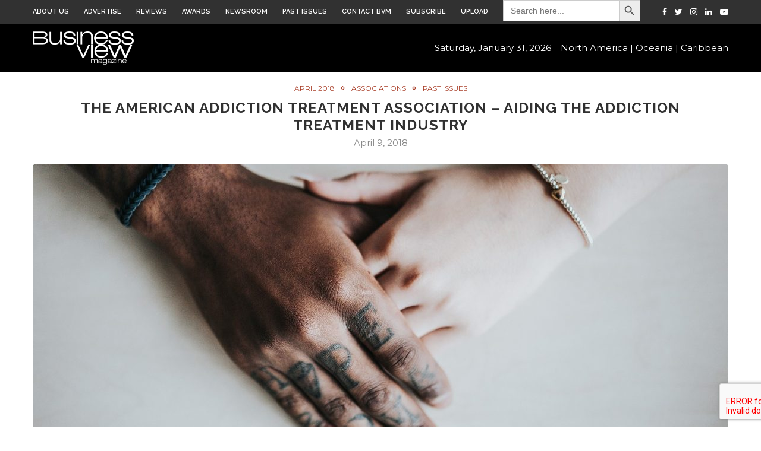

--- FILE ---
content_type: text/html; charset=UTF-8
request_url: https://businessviewmagazine.com/american-addiction-treatment-association/
body_size: 23789
content:
<!DOCTYPE html>



<html lang="en-US" prefix="og: http://ogp.me/ns#">



<head>



	<meta charset="UTF-8">



	<meta http-equiv="X-UA-Compatible" content="IE=edge">



	<meta name="viewport" content="width=device-width, initial-scale=1">



	<link rel="profile" href="https://gmpg.org/xfn/11" />



	


		<link rel="shortcut icon" href="https://businessviewmagazine.com/wp-content/uploads/2025/05/V-logo_Blue.png" type="image/x-icon" />



		<link rel="apple-touch-icon" sizes="180x180" href="https://businessviewmagazine.com/wp-content/uploads/2025/05/V-logo_Blue.png">



	


	<link rel="alternate" type="application/rss+xml" title="Business View Magazine RSS Feed" href="https://businessviewmagazine.com/feed/" />



	<link rel="alternate" type="application/atom+xml" title="Business View Magazine Atom Feed" href="https://businessviewmagazine.com/feed/atom/" />



	<link rel="pingback" href="https://businessviewmagazine.com/xmlrpc.php" />



	<!--[if lt IE 9]>



	<script src="https://businessviewmagazine.com/wp-content/themes/soledad/js/html5.js"></script>



	<style type="text/css">



		.featured-carousel .item { opacity: 1; }



	</style>



	<![endif]-->
    <script src="https://www.google.com/recaptcha/api.js?render=6LdWtS0sAAAAAOn1r5I_DmM-ElauQ7YtRv_-c8ex"></script>

	<title>American Addiction Treatment Association | Business View Magazine</title>
<meta name='robots' content='max-image-preview:large' />

<!-- This site is optimized with the Yoast SEO Premium plugin v5.6.1 - https://yoast.com/wordpress/plugins/seo/ -->
<meta name="description" content="Business View Magazine interviews Harry Nelson, Founding Board Chair of the American Addiction Treatment Association."/>
<link rel="canonical" href="https://businessviewmagazine.com/american-addiction-treatment-association/" />
<meta property="og:locale" content="en_US" />
<meta property="og:type" content="article" />
<meta property="og:title" content="American Addiction Treatment Association | Business View Magazine" />
<meta property="og:description" content="Business View Magazine interviews Harry Nelson, Founding Board Chair of the American Addiction Treatment Association." />
<meta property="og:url" content="https://businessviewmagazine.com/american-addiction-treatment-association/" />
<meta property="og:site_name" content="Business View Magazine" />
<meta property="article:publisher" content="https://www.facebook.com/BusinessViewMagazine" />
<meta property="article:tag" content="AATA" />
<meta property="article:tag" content="American Addiction Treatment Association" />
<meta property="article:tag" content="California" />
<meta property="article:tag" content="Los Angeles" />
<meta property="article:section" content="April 2018" />
<meta property="article:published_time" content="2018-04-09T11:23:21-04:00" />
<meta property="article:modified_time" content="2018-09-28T13:17:48-04:00" />
<meta property="og:updated_time" content="2018-09-28T13:17:48-04:00" />
<meta property="og:image" content="https://businessviewmagazine.com/wp-content/uploads/2018/04/adult-1867428_1920.jpg" />
<meta property="og:image:secure_url" content="https://businessviewmagazine.com/wp-content/uploads/2018/04/adult-1867428_1920.jpg" />
<meta property="og:image:width" content="1919" />
<meta property="og:image:height" content="880" />
<meta name="twitter:card" content="summary" />
<meta name="twitter:description" content="Business View Magazine interviews Harry Nelson, Founding Board Chair of the American Addiction Treatment Association." />
<meta name="twitter:title" content="American Addiction Treatment Association | Business View Magazine" />
<meta name="twitter:site" content="@businessviewmag" />
<meta name="twitter:image" content="https://businessviewmagazine.com/wp-content/uploads/2018/04/adult-1867428_1920.jpg" />
<meta name="twitter:creator" content="@businessviewmag" />
<script type='application/ld+json'>{"@context":"http:\/\/schema.org","@type":"WebSite","@id":"#website","url":"https:\/\/businessviewmagazine.com\/","name":"Business View Magazine","potentialAction":{"@type":"SearchAction","target":"https:\/\/businessviewmagazine.com\/?s={search_term_string}","query-input":"required name=search_term_string"}}</script>
<script type='application/ld+json'>{"@context":"http:\/\/schema.org","@type":"Organization","url":"https:\/\/businessviewmagazine.com\/american-addiction-treatment-association\/","sameAs":["https:\/\/www.facebook.com\/BusinessViewMagazine","https:\/\/www.youtube.com\/channel\/UCbYeP5mjGDGp1UzHgNB6RJQ","https:\/\/twitter.com\/businessviewmag"],"@id":"#organization","name":"Business View Magazine","logo":"https:\/\/www.businessviewmagazine.com\/wp-content\/uploads\/2015\/10\/bvm-logo-white-sm1.png"}</script>
<!-- / Yoast SEO Premium plugin. -->

<link rel='dns-prefetch' href='//static.addtoany.com' />
<link rel='dns-prefetch' href='//www.google.com' />
<link rel='dns-prefetch' href='//fonts.googleapis.com' />
<link rel="alternate" type="application/rss+xml" title="Business View Magazine &raquo; Feed" href="https://businessviewmagazine.com/feed/" />
<link rel="alternate" type="application/rss+xml" title="Business View Magazine &raquo; Comments Feed" href="https://businessviewmagazine.com/comments/feed/" />
<link rel="alternate" type="application/rss+xml" title="Business View Magazine &raquo; The American Addiction Treatment Association &#8211; Aiding the addiction treatment industry Comments Feed" href="https://businessviewmagazine.com/american-addiction-treatment-association/feed/" />
<link rel="alternate" title="oEmbed (JSON)" type="application/json+oembed" href="https://businessviewmagazine.com/wp-json/oembed/1.0/embed?url=https%3A%2F%2Fbusinessviewmagazine.com%2Famerican-addiction-treatment-association%2F" />
<link rel="alternate" title="oEmbed (XML)" type="text/xml+oembed" href="https://businessviewmagazine.com/wp-json/oembed/1.0/embed?url=https%3A%2F%2Fbusinessviewmagazine.com%2Famerican-addiction-treatment-association%2F&#038;format=xml" />
<script type="text/javascript">var $TS_VCSC_Lightbox_Activated = true;var $TS_VCSC_Lightbox_Thumbs = "bottom";var $TS_VCSC_Lightbox_Thumbsize = 50;var $TS_VCSC_Lightbox_Animation = "random";var $TS_VCSC_Lightbox_Captions = "data-title";var $TS_VCSC_Lightbox_Closer = true;var $TS_VCSC_Lightbox_Durations = 5000;var $TS_VCSC_Lightbox_Share = false;var $TS_VCSC_Lightbox_LoadAPIs = true;var $TS_VCSC_Lightbox_Social = "fb,tw,gp,pin";var $TS_VCSC_Lightbox_NoTouch = false;var $TS_VCSC_Lightbox_BGClose = true;var $TS_VCSC_Lightbox_NoHashes = true;var $TS_VCSC_Lightbox_Keyboard = true;var $TS_VCSC_Lightbox_FullScreen = true;var $TS_VCSC_Lightbox_Zoom = true;var $TS_VCSC_Lightbox_FXSpeed = 300;var $TS_VCSC_Lightbox_Scheme = "dark";var $TS_VCSC_Lightbox_Backlight = "#ffffff";var $TS_VCSC_Lightbox_UseColor = false;var $TS_VCSC_Lightbox_Overlay = "#000000";var $TS_VCSC_Lightbox_Background = "";var $TS_VCSC_Lightbox_Repeat = "no-repeat";var $TS_VCSC_Lightbox_Noise = "";var $TS_VCSC_Lightbox_CORS = false;var $TS_VCSC_Lightbox_Tapping = true;var $TS_VCSC_Lightbox_ScrollBlock = "css";var $TS_VCSC_Lightbox_LastScroll = 0;var $TS_VCSC_Hammer_ReleaseNew = true;var $TS_VCSC_Countdown_DaysLabel = "Days";var $TS_VCSC_Countdown_DayLabel = "Day";var $TS_VCSC_Countdown_HoursLabel = "Hours";var $TS_VCSC_Countdown_HourLabel = "Hour";var $TS_VCSC_Countdown_MinutesLabel = "Minutes";var $TS_VCSC_Countdown_MinuteLabel = "Minute";var $TS_VCSC_Countdown_SecondsLabel = "Seconds";var $TS_VCSC_Countdown_SecondLabel = "Second";var $TS_VCSC_SmoothScrollActive = false;</script><style id='wp-img-auto-sizes-contain-inline-css' type='text/css'>
img:is([sizes=auto i],[sizes^="auto," i]){contain-intrinsic-size:3000px 1500px}
/*# sourceURL=wp-img-auto-sizes-contain-inline-css */
</style>
<style id='wp-emoji-styles-inline-css' type='text/css'>

	img.wp-smiley, img.emoji {
		display: inline !important;
		border: none !important;
		box-shadow: none !important;
		height: 1em !important;
		width: 1em !important;
		margin: 0 0.07em !important;
		vertical-align: -0.1em !important;
		background: none !important;
		padding: 0 !important;
	}
/*# sourceURL=wp-emoji-styles-inline-css */
</style>
<link rel='stylesheet' id='wp-block-library-css' href='https://businessviewmagazine.com/wp-includes/css/dist/block-library/style.min.css?ver=6.9' type='text/css' media='all' />
<style id='global-styles-inline-css' type='text/css'>
:root{--wp--preset--aspect-ratio--square: 1;--wp--preset--aspect-ratio--4-3: 4/3;--wp--preset--aspect-ratio--3-4: 3/4;--wp--preset--aspect-ratio--3-2: 3/2;--wp--preset--aspect-ratio--2-3: 2/3;--wp--preset--aspect-ratio--16-9: 16/9;--wp--preset--aspect-ratio--9-16: 9/16;--wp--preset--color--black: #000000;--wp--preset--color--cyan-bluish-gray: #abb8c3;--wp--preset--color--white: #ffffff;--wp--preset--color--pale-pink: #f78da7;--wp--preset--color--vivid-red: #cf2e2e;--wp--preset--color--luminous-vivid-orange: #ff6900;--wp--preset--color--luminous-vivid-amber: #fcb900;--wp--preset--color--light-green-cyan: #7bdcb5;--wp--preset--color--vivid-green-cyan: #00d084;--wp--preset--color--pale-cyan-blue: #8ed1fc;--wp--preset--color--vivid-cyan-blue: #0693e3;--wp--preset--color--vivid-purple: #9b51e0;--wp--preset--gradient--vivid-cyan-blue-to-vivid-purple: linear-gradient(135deg,rgb(6,147,227) 0%,rgb(155,81,224) 100%);--wp--preset--gradient--light-green-cyan-to-vivid-green-cyan: linear-gradient(135deg,rgb(122,220,180) 0%,rgb(0,208,130) 100%);--wp--preset--gradient--luminous-vivid-amber-to-luminous-vivid-orange: linear-gradient(135deg,rgb(252,185,0) 0%,rgb(255,105,0) 100%);--wp--preset--gradient--luminous-vivid-orange-to-vivid-red: linear-gradient(135deg,rgb(255,105,0) 0%,rgb(207,46,46) 100%);--wp--preset--gradient--very-light-gray-to-cyan-bluish-gray: linear-gradient(135deg,rgb(238,238,238) 0%,rgb(169,184,195) 100%);--wp--preset--gradient--cool-to-warm-spectrum: linear-gradient(135deg,rgb(74,234,220) 0%,rgb(151,120,209) 20%,rgb(207,42,186) 40%,rgb(238,44,130) 60%,rgb(251,105,98) 80%,rgb(254,248,76) 100%);--wp--preset--gradient--blush-light-purple: linear-gradient(135deg,rgb(255,206,236) 0%,rgb(152,150,240) 100%);--wp--preset--gradient--blush-bordeaux: linear-gradient(135deg,rgb(254,205,165) 0%,rgb(254,45,45) 50%,rgb(107,0,62) 100%);--wp--preset--gradient--luminous-dusk: linear-gradient(135deg,rgb(255,203,112) 0%,rgb(199,81,192) 50%,rgb(65,88,208) 100%);--wp--preset--gradient--pale-ocean: linear-gradient(135deg,rgb(255,245,203) 0%,rgb(182,227,212) 50%,rgb(51,167,181) 100%);--wp--preset--gradient--electric-grass: linear-gradient(135deg,rgb(202,248,128) 0%,rgb(113,206,126) 100%);--wp--preset--gradient--midnight: linear-gradient(135deg,rgb(2,3,129) 0%,rgb(40,116,252) 100%);--wp--preset--font-size--small: 13px;--wp--preset--font-size--medium: 20px;--wp--preset--font-size--large: 36px;--wp--preset--font-size--x-large: 42px;--wp--preset--spacing--20: 0.44rem;--wp--preset--spacing--30: 0.67rem;--wp--preset--spacing--40: 1rem;--wp--preset--spacing--50: 1.5rem;--wp--preset--spacing--60: 2.25rem;--wp--preset--spacing--70: 3.38rem;--wp--preset--spacing--80: 5.06rem;--wp--preset--shadow--natural: 6px 6px 9px rgba(0, 0, 0, 0.2);--wp--preset--shadow--deep: 12px 12px 50px rgba(0, 0, 0, 0.4);--wp--preset--shadow--sharp: 6px 6px 0px rgba(0, 0, 0, 0.2);--wp--preset--shadow--outlined: 6px 6px 0px -3px rgb(255, 255, 255), 6px 6px rgb(0, 0, 0);--wp--preset--shadow--crisp: 6px 6px 0px rgb(0, 0, 0);}:where(.is-layout-flex){gap: 0.5em;}:where(.is-layout-grid){gap: 0.5em;}body .is-layout-flex{display: flex;}.is-layout-flex{flex-wrap: wrap;align-items: center;}.is-layout-flex > :is(*, div){margin: 0;}body .is-layout-grid{display: grid;}.is-layout-grid > :is(*, div){margin: 0;}:where(.wp-block-columns.is-layout-flex){gap: 2em;}:where(.wp-block-columns.is-layout-grid){gap: 2em;}:where(.wp-block-post-template.is-layout-flex){gap: 1.25em;}:where(.wp-block-post-template.is-layout-grid){gap: 1.25em;}.has-black-color{color: var(--wp--preset--color--black) !important;}.has-cyan-bluish-gray-color{color: var(--wp--preset--color--cyan-bluish-gray) !important;}.has-white-color{color: var(--wp--preset--color--white) !important;}.has-pale-pink-color{color: var(--wp--preset--color--pale-pink) !important;}.has-vivid-red-color{color: var(--wp--preset--color--vivid-red) !important;}.has-luminous-vivid-orange-color{color: var(--wp--preset--color--luminous-vivid-orange) !important;}.has-luminous-vivid-amber-color{color: var(--wp--preset--color--luminous-vivid-amber) !important;}.has-light-green-cyan-color{color: var(--wp--preset--color--light-green-cyan) !important;}.has-vivid-green-cyan-color{color: var(--wp--preset--color--vivid-green-cyan) !important;}.has-pale-cyan-blue-color{color: var(--wp--preset--color--pale-cyan-blue) !important;}.has-vivid-cyan-blue-color{color: var(--wp--preset--color--vivid-cyan-blue) !important;}.has-vivid-purple-color{color: var(--wp--preset--color--vivid-purple) !important;}.has-black-background-color{background-color: var(--wp--preset--color--black) !important;}.has-cyan-bluish-gray-background-color{background-color: var(--wp--preset--color--cyan-bluish-gray) !important;}.has-white-background-color{background-color: var(--wp--preset--color--white) !important;}.has-pale-pink-background-color{background-color: var(--wp--preset--color--pale-pink) !important;}.has-vivid-red-background-color{background-color: var(--wp--preset--color--vivid-red) !important;}.has-luminous-vivid-orange-background-color{background-color: var(--wp--preset--color--luminous-vivid-orange) !important;}.has-luminous-vivid-amber-background-color{background-color: var(--wp--preset--color--luminous-vivid-amber) !important;}.has-light-green-cyan-background-color{background-color: var(--wp--preset--color--light-green-cyan) !important;}.has-vivid-green-cyan-background-color{background-color: var(--wp--preset--color--vivid-green-cyan) !important;}.has-pale-cyan-blue-background-color{background-color: var(--wp--preset--color--pale-cyan-blue) !important;}.has-vivid-cyan-blue-background-color{background-color: var(--wp--preset--color--vivid-cyan-blue) !important;}.has-vivid-purple-background-color{background-color: var(--wp--preset--color--vivid-purple) !important;}.has-black-border-color{border-color: var(--wp--preset--color--black) !important;}.has-cyan-bluish-gray-border-color{border-color: var(--wp--preset--color--cyan-bluish-gray) !important;}.has-white-border-color{border-color: var(--wp--preset--color--white) !important;}.has-pale-pink-border-color{border-color: var(--wp--preset--color--pale-pink) !important;}.has-vivid-red-border-color{border-color: var(--wp--preset--color--vivid-red) !important;}.has-luminous-vivid-orange-border-color{border-color: var(--wp--preset--color--luminous-vivid-orange) !important;}.has-luminous-vivid-amber-border-color{border-color: var(--wp--preset--color--luminous-vivid-amber) !important;}.has-light-green-cyan-border-color{border-color: var(--wp--preset--color--light-green-cyan) !important;}.has-vivid-green-cyan-border-color{border-color: var(--wp--preset--color--vivid-green-cyan) !important;}.has-pale-cyan-blue-border-color{border-color: var(--wp--preset--color--pale-cyan-blue) !important;}.has-vivid-cyan-blue-border-color{border-color: var(--wp--preset--color--vivid-cyan-blue) !important;}.has-vivid-purple-border-color{border-color: var(--wp--preset--color--vivid-purple) !important;}.has-vivid-cyan-blue-to-vivid-purple-gradient-background{background: var(--wp--preset--gradient--vivid-cyan-blue-to-vivid-purple) !important;}.has-light-green-cyan-to-vivid-green-cyan-gradient-background{background: var(--wp--preset--gradient--light-green-cyan-to-vivid-green-cyan) !important;}.has-luminous-vivid-amber-to-luminous-vivid-orange-gradient-background{background: var(--wp--preset--gradient--luminous-vivid-amber-to-luminous-vivid-orange) !important;}.has-luminous-vivid-orange-to-vivid-red-gradient-background{background: var(--wp--preset--gradient--luminous-vivid-orange-to-vivid-red) !important;}.has-very-light-gray-to-cyan-bluish-gray-gradient-background{background: var(--wp--preset--gradient--very-light-gray-to-cyan-bluish-gray) !important;}.has-cool-to-warm-spectrum-gradient-background{background: var(--wp--preset--gradient--cool-to-warm-spectrum) !important;}.has-blush-light-purple-gradient-background{background: var(--wp--preset--gradient--blush-light-purple) !important;}.has-blush-bordeaux-gradient-background{background: var(--wp--preset--gradient--blush-bordeaux) !important;}.has-luminous-dusk-gradient-background{background: var(--wp--preset--gradient--luminous-dusk) !important;}.has-pale-ocean-gradient-background{background: var(--wp--preset--gradient--pale-ocean) !important;}.has-electric-grass-gradient-background{background: var(--wp--preset--gradient--electric-grass) !important;}.has-midnight-gradient-background{background: var(--wp--preset--gradient--midnight) !important;}.has-small-font-size{font-size: var(--wp--preset--font-size--small) !important;}.has-medium-font-size{font-size: var(--wp--preset--font-size--medium) !important;}.has-large-font-size{font-size: var(--wp--preset--font-size--large) !important;}.has-x-large-font-size{font-size: var(--wp--preset--font-size--x-large) !important;}
/*# sourceURL=global-styles-inline-css */
</style>

<style id='classic-theme-styles-inline-css' type='text/css'>
/*! This file is auto-generated */
.wp-block-button__link{color:#fff;background-color:#32373c;border-radius:9999px;box-shadow:none;text-decoration:none;padding:calc(.667em + 2px) calc(1.333em + 2px);font-size:1.125em}.wp-block-file__button{background:#32373c;color:#fff;text-decoration:none}
/*# sourceURL=/wp-includes/css/classic-themes.min.css */
</style>
<link rel='stylesheet' id='wpdm-fonticon-css' href='https://businessviewmagazine.com/wp-content/plugins/download-manager/assets/wpdm-iconfont/css/wpdm-icons.css?ver=6.9' type='text/css' media='all' />
<link rel='stylesheet' id='wpdm-front-css' href='https://businessviewmagazine.com/wp-content/plugins/download-manager/assets/css/front.min.css?ver=3.3.46' type='text/css' media='all' />
<link rel='stylesheet' id='wpdm-front-dark-css' href='https://businessviewmagazine.com/wp-content/plugins/download-manager/assets/css/front-dark.min.css?ver=3.3.46' type='text/css' media='all' />
<link rel='stylesheet' id='mc4wp-form-basic-css' href='https://businessviewmagazine.com/wp-content/plugins/mailchimp-for-wp/assets/css/form-basic.css?ver=4.10.6' type='text/css' media='all' />
<link rel='stylesheet' id='ivory-search-styles-css' href='https://businessviewmagazine.com/wp-content/plugins/add-search-to-menu/public/css/ivory-search.min.css?ver=5.5.14' type='text/css' media='all' />
<link rel='stylesheet' id='penci_style-css' href='https://businessviewmagazine.com/wp-content/themes/soledad-child/style.css?ver=3.1' type='text/css' media='all' />
<link rel='stylesheet' id='penci_font_body-css' href='https://fonts.googleapis.com/css?family=Montserrat%3Aregular%2C700&#038;ver=1.0' type='text/css' media='all' />
<link rel='stylesheet' id='penci_font_slogan-css' href='https://fonts.googleapis.com/css?family=Montserrat%3Aregular%2C700&#038;ver=1.0' type='text/css' media='all' />
<link rel='stylesheet' id='js_composer_front-css' href='https://businessviewmagazine.com/wp-content/plugins/js_composer/assets/css/js_composer.min.css?ver=4.12' type='text/css' media='all' />
<link rel='stylesheet' id='js_composer_custom_css-css' href='//businessviewmagazine.com/wp-content/uploads/js_composer/custom.css?ver=4.12' type='text/css' media='all' />
<link rel='stylesheet' id='addtoany-css' href='https://businessviewmagazine.com/wp-content/plugins/add-to-any/addtoany.min.css?ver=1.16' type='text/css' media='all' />
<link rel='stylesheet' id='boxzilla-css' href='https://businessviewmagazine.com/wp-content/plugins/boxzilla/assets/css/styles.css?ver=3.4.5' type='text/css' media='all' />
<script type="text/javascript" src="https://businessviewmagazine.com/wp-includes/js/jquery/jquery.min.js?ver=3.7.1" id="jquery-core-js"></script>
<script type="text/javascript" src="https://businessviewmagazine.com/wp-includes/js/jquery/jquery-migrate.min.js?ver=3.4.1" id="jquery-migrate-js"></script>
<script type="text/javascript" id="addtoany-core-js-before">
/* <![CDATA[ */
window.a2a_config=window.a2a_config||{};a2a_config.callbacks=[];a2a_config.overlays=[];a2a_config.templates={};

//# sourceURL=addtoany-core-js-before
/* ]]> */
</script>
<script type="text/javascript" defer src="https://static.addtoany.com/menu/page.js" id="addtoany-core-js"></script>
<script type="text/javascript" defer src="https://businessviewmagazine.com/wp-content/plugins/add-to-any/addtoany.min.js?ver=1.1" id="addtoany-jquery-js"></script>
<script type="text/javascript" src="https://businessviewmagazine.com/wp-content/plugins/download-manager/assets/js/wpdm.min.js?ver=6.9" id="wpdm-frontend-js-js"></script>
<script type="text/javascript" id="wpdm-frontjs-js-extra">
/* <![CDATA[ */
var wpdm_url = {"home":"https://businessviewmagazine.com/","site":"https://businessviewmagazine.com/","ajax":"https://businessviewmagazine.com/wp-admin/admin-ajax.php"};
var wpdm_js = {"spinner":"\u003Ci class=\"wpdm-icon wpdm-sun wpdm-spin\"\u003E\u003C/i\u003E","client_id":"170d3a0feb30a5ba4795056ed156eace"};
var wpdm_strings = {"pass_var":"Password Verified!","pass_var_q":"Please click following button to start download.","start_dl":"Start Download"};
//# sourceURL=wpdm-frontjs-js-extra
/* ]]> */
</script>
<script type="text/javascript" src="https://businessviewmagazine.com/wp-content/plugins/download-manager/assets/js/front.min.js?ver=3.3.46" id="wpdm-frontjs-js"></script>
<link rel="https://api.w.org/" href="https://businessviewmagazine.com/wp-json/" /><link rel="alternate" title="JSON" type="application/json" href="https://businessviewmagazine.com/wp-json/wp/v2/posts/14809" /><link rel="EditURI" type="application/rsd+xml" title="RSD" href="https://businessviewmagazine.com/xmlrpc.php?rsd" />
<meta name="generator" content="WordPress 6.9" />
<link rel='shortlink' href='https://businessviewmagazine.com/?p=14809' />
<meta name="generator" content="Redux 4.5.7" /><script id="mcjs">!function(c,h,i,m,p){m=c.createElement(h),p=c.getElementsByTagName(h)[0],m.async=1,m.src=i,p.parentNode.insertBefore(m,p)}(document,"script","https://chimpstatic.com/mcjs-connected/js/users/d0c8b192322fd4c9e9e514420/ce7ece7af7787777cab257ea3.js");</script><style>
/* Ninja Popup + Cloudflare Turnstile fix */
.snp-subscribeform.cf-turnstile {
    position: absolute !important;
    width: 0 !important;
    height: 0 !important;
    overflow: hidden !important;
    padding: 0 !important;
    margin: 0 !important;
}

.g-recaptcha{
    padding-left:0px !important;
    padding-bottom:2px !important;
}
</style>
<style type="text/css" media="all">
/* Custom CSS for Visual Composer Extensions WP */
.give_width img{width:230px!important}.bg_img_colr img{background:#808080}
</style>
    <style type="text/css">
						body, textarea, #respond textarea, .widget input[type="text"], .widget input[type="email"], .widget input[type="date"], .widget input[type="number"], .wpcf7 textarea, .mc4wp-form input, #respond input, .wpcf7 input, #searchform input.search-input, ul.homepage-featured-boxes .penci-fea-in h4, .widget.widget_categories ul li span.category-item-count, .about-widget .about-me-heading, .widget ul.side-newsfeed li .side-item .side-item-text .side-item-meta { font-family: 'Montserrat', sans-serif;  }
						.header-slogan .header-slogan-text{ font-family: 'Montserrat', sans-serif;  }
										.header-slogan .header-slogan-text { font-size:10px; }
						body, .widget ul li a{ font-size: 15px; }
		.widget ul li, .post-entry, p, .post-entry p { font-size: 15px; line-height: 1.8; }
																		#header .inner-header .container { padding:10px 0; }
								a, .post-entry .penci-portfolio-filter ul li a:hover, .penci-portfolio-filter ul li a:hover, .penci-portfolio-filter ul li.active a, .post-entry .penci-portfolio-filter ul li.active a, .penci-countdown .countdown-amount, .archive-box h1, .post-entry a, .container.penci-breadcrumb span a:hover, .post-entry blockquote:before, .post-entry blockquote cite, .post-entry blockquote .author, .penci-pagination a:hover, ul.penci-topbar-menu > li a:hover, div.penci-topbar-menu > ul > li a:hover, .penci-recipe-heading a.penci-recipe-print { color: #1e73be; }
		.penci-home-popular-post ul.slick-dots li button:hover, .penci-home-popular-post ul.slick-dots li.slick-active button, .archive-box:after, .archive-box:before, .penci-page-header:after, .penci-page-header:before, .post-entry blockquote .author span:after, .error-image:after, .error-404 .go-back-home a:after, .penci-header-signup-form, .woocommerce .page-title:before, .woocommerce .page-title:after, .woocommerce span.onsale, .woocommerce #respond input#submit:hover, .woocommerce a.button:hover, .woocommerce button.button:hover, .woocommerce input.button:hover, .woocommerce nav.woocommerce-pagination ul li span.current, .woocommerce div.product .entry-summary div[itemprop="description"]:before, .woocommerce div.product .entry-summary div[itemprop="description"] blockquote .author span:after, .woocommerce div.product .woocommerce-tabs #tab-description blockquote .author span:after, .woocommerce #respond input#submit.alt:hover, .woocommerce a.button.alt:hover, .woocommerce button.button.alt:hover, .woocommerce input.button.alt:hover, #top-search.shoping-cart-icon > a > span, #penci-demobar .buy-button, #penci-demobar .buy-button:hover, .penci-recipe-heading a.penci-recipe-print:hover, .penci-review-process span, .penci-review-score-total { background-color: #1e73be; }
		.penci-pagination ul.page-numbers li span.current { color: #fff; background: #1e73be; border-color: #1e73be; }
		.footer-instagram h4.footer-instagram-title > span:before, .woocommerce nav.woocommerce-pagination ul li span.current, .penci-pagination.penci-ajax-more a.penci-ajax-more-button:hover, .penci-recipe-heading a.penci-recipe-print:hover { border-color: #1e73be; }
		.woocommerce .woocommerce-error, .woocommerce .woocommerce-info, .woocommerce .woocommerce-message { border-top-color: #1e73be; }
		.penci-slider ol.penci-control-nav li a.penci-active, .penci-slider ol.penci-control-nav li a:hover{ border-color: #1e73be; background-color: #1e73be; }
		.woocommerce .woocommerce-message:before, .woocommerce form.checkout table.shop_table .order-total .amount, .woocommerce ul.products li.product .price ins, .woocommerce ul.products li.product .price, .woocommerce div.product p.price ins, .woocommerce div.product span.price ins, .woocommerce div.product p.price, .woocommerce div.product .entry-summary div[itemprop="description"] blockquote:before, .woocommerce div.product .woocommerce-tabs #tab-description blockquote:before, .woocommerce div.product .entry-summary div[itemprop="description"] blockquote cite, .woocommerce div.product .entry-summary div[itemprop="description"] blockquote .author, .woocommerce div.product .woocommerce-tabs #tab-description blockquote cite, .woocommerce div.product .woocommerce-tabs #tab-description blockquote .author, .woocommerce div.product .product_meta > span a:hover, .woocommerce div.product .woocommerce-tabs ul.tabs li.active, .woocommerce ul.cart_list li .amount, .woocommerce ul.product_list_widget li .amount, .woocommerce table.shop_table td.product-name a:hover, .woocommerce table.shop_table td.product-price span, .woocommerce table.shop_table td.product-subtotal span, .woocommerce-cart .cart-collaterals .cart_totals table td .amount, .woocommerce .woocommerce-info:before, .woocommerce div.product span.price { color: #1e73be; }
								.headline-title { background-color: #a83c26; }
																								ul.penci-topbar-menu > li a:hover, div.penci-topbar-menu > ul > li a:hover { color: #1e73be; }
										.penci-topbar-social a:hover { color: #1e73be; }
										#navigation, .show-search { background: #000000; }
								#navigation .menu li a { color:  #ffffff; }
						#navigation .menu li a:hover, #navigation .menu li.current-menu-item > a, #navigation .menu > li.current_page_item > a, #navigation .menu li:hover > a, #navigation .menu > li.current-menu-ancestor > a, #navigation .menu > li.current-menu-item > a { color:  #1e73be; }
		#navigation ul.menu > li > a:before, #navigation .menu > ul > li > a:before { background: #1e73be; }
																		#navigation .penci-megamenu .penci-mega-child-categories a.cat-active, #navigation .menu .penci-megamenu .penci-mega-child-categories a:hover, #navigation .menu .penci-megamenu .penci-mega-latest-posts .penci-mega-post a:hover { color: #1e73be; }
		#navigation .penci-megamenu .penci-mega-thumbnail .mega-cat-name { background: #1e73be; }
																#navigation .menu .sub-menu li a:hover, #navigation .menu .sub-menu li.current-menu-item > a { color:  #1e73be; }
		#navigation ul.menu ul a:before, #navigation .menu ul ul a:before { background-color: #1e73be;   -webkit-box-shadow: 5px -2px 0 #1e73be;  -moz-box-shadow: 5px -2px 0 #1e73be;  -ms-box-shadow: 5px -2px 0 #1e73be;  box-shadow: 5px -2px 0 #1e73be; }
						#top-search > a, #navigation .button-menu-mobile { color: #ffffff; }
		.show-search #searchform input.search-input::-webkit-input-placeholder{ color: #ffffff; }
		.show-search #searchform input.search-input:-moz-placeholder { color: #ffffff; opacity: 1;}
		.show-search #searchform input.search-input::-moz-placeholder {color: #ffffff; opacity: 1; }
		.show-search #searchform input.search-input:-ms-input-placeholder { color: #ffffff; }
		.show-search #searchform input.search-input{ color: #ffffff; }
						.show-search a.close-search {   color: #dd3333; }
								.penci-header-signup-form { padding: px 0; }
																						.header-social a:hover i {   color: #1e73be; }
																										.featured-overlay-color, .penci-slider ul.slides li:after { opacity: ; }
		.featured-overlay-partent, .penci-slider ul.slides li:before { opacity: ; }
		.mag2slider-overlay:after { opacity: ; }
		.mag2-thumbnail:hover .mag2slider-overlay:after { opacity: ; }
								.featured-carousel .feat-text .feat-time { background: #ffffff; }
		.featured-carousel .feat-text .feat-time:before { border-right-color: #ffffff; }
		.featured-carousel .feat-text .feat-time:after { border-left-color: #ffffff; }
								.penci-mag2-carousel .cat > a.penci-cat-name, .featured-carousel .featured-cat a, .penci-magazine-slider .mag-cat a.penci-cat-name { color: #ffffff; }
		.penci-mag2-carousel .cat > a.penci-cat-name:after, .featured-carousel .featured-cat a:after, .penci-magazine-slider .mag-cat a.penci-cat-name:after { border-color: #ffffff; }
								.penci-mag2-carousel .mag2-header h3 a, .featured-carousel .featured-content .feat-text h3 a, .penci-magazine-slider .mag-meta h3 a, .featured-carousel.style-7 .featured-content .feat-text h3 a { color: #ffffff; }
						.penci-mag2-carousel .mag2-header h3 a:hover, .featured-carousel .featured-content .feat-text h3 a:hover, .penci-magazine-slider .mag-meta h3 a:hover, .featured-carousel.style-7 .featured-content .feat-text h3 a:hover { color: #ffffff; }
						.featured-carousel .carousel-meta span, .featured-carousel .carousel-meta span a, .penci-magazine-slider .mag-meta-child span, .featured-carousel.style-7 .carousel-meta span, .featured-carousel.style-7 .carousel-meta span a { color: #ffffff; }
		.featured-carousel .carousel-meta > span:after, .penci-magazine-slider .mag-meta-child span:after, .featured-carousel.style-7 .carousel-meta > span:after { border-color: #ffffff; }
										.penci-magazine-slider ul.mag-wrap li .mag-overlay { opacity: ; }
		.penci-magazine-slider ul.mag-wrap .mag-content:hover .mag-overlay { opacity: ; }
														.penci-standard-cat .cat > a.penci-cat-name { color: #a83c26; }
		.penci-standard-cat .cat:before, .penci-standard-cat .cat:after { background-color: #a83c26; }
		.penci-standard-cat .cat > a.penci-cat-name:after { border-color: #a83c26 !important; }
														.standard-content .penci-post-box-meta .penci-post-share-box a:hover, .standard-content .penci-post-box-meta .penci-post-share-box a.liked { color: #a83c26; }
						.header-standard .post-entry a:hover, .header-standard .author-post span a:hover, .standard-content a, .standard-post-entry a.more-link:hover, .penci-post-box-meta .penci-box-meta a:hover, .standard-content .post-entry blockquote:before, .post-entry blockquote cite, .post-entry blockquote .author, .standard-content-special .author-quote span, .standard-content-special .format-post-box .post-format-icon i, .standard-content-special .format-post-box .dt-special a:hover, .standard-content .penci-more-link a.more-link { color: #a83c26; }
		.standard-content-special .author-quote span:before, .standard-content-special .author-quote span:after, .standard-content .post-entry ul li:before, .post-entry blockquote .author span:after, .header-standard:after { background-color: #a83c26; }
		.penci-more-link a.more-link:before, .penci-more-link a.more-link:after { border-color: #a83c26; }
						.penci-grid li .item h2 a, .penci-masonry .item-masonry h2 a, .grid-mixed .mixed-detail h2 a, .overlay-header-box .overlay-title a { text-transform: none; }
						.penci-grid .cat a.penci-cat-name, .penci-masonry .cat a.penci-cat-name { color: #1e73be; }
		.penci-grid .cat a.penci-cat-name:after, .penci-masonry .cat a.penci-cat-name:after { border-color: #1e73be; }
														.overlay-post-box-meta .overlay-share a:hover, .overlay-author a:hover, .penci-grid .standard-content-special .format-post-box .dt-special a:hover, .grid-post-box-meta span a:hover, .grid-post-box-meta span a.comment-link:hover, .penci-grid .standard-content-special .author-quote span, .penci-grid .standard-content-special .format-post-box .post-format-icon i, .grid-mixed .penci-post-box-meta .penci-box-meta a:hover { color: #1e73be; }
		.penci-grid .standard-content-special .author-quote span:before, .penci-grid .standard-content-special .author-quote span:after, .grid-header-box:after, .list-post .header-list-style:after { background-color: #1e73be; }
		.penci-grid .post-box-meta span:after, .penci-masonry .post-box-meta span:after { border-color: #1e73be; }
						.penci-grid li.typography-style .overlay-typography { opacity: ; }
		.penci-grid li.typography-style:hover .overlay-typography { opacity: ; }
								.penci-grid li.typography-style .item .main-typography h2 a:hover { color: #1e73be; }
								.penci-grid li.typography-style .grid-post-box-meta span a:hover { color: #1e73be; }
												.overlay-header-box .cat > a.penci-cat-name:hover { color: #1e73be; }
										.penci-sidebar-content .penci-border-arrow .inner-arrow { background-color: #000000; }
												.penci-sidebar-content .penci-border-arrow .inner-arrow { color: #ffffff; }
						.penci-sidebar-content .penci-border-arrow:after { content: none; display: none; }
		.penci-sidebar-content .widget-title{ margin-left: 0; margin-right: 0; margin-top: 0; }
		.penci-sidebar-content .penci-border-arrow:before{ bottom: -6px; border-width: 6px; margin-left: -6px; }
						.penci-sidebar-content .penci-border-arrow:before { content: none; display: none; }
												#widget-area { background: #000000; }
						.footer-widget-wrapper, .footer-widget-wrapper .widget.widget_categories ul li, .footer-widget-wrapper .widget.widget_archive ul li { color: #ffffff; }
										.footer-widget-wrapper .widget .widget-title { color: #e0e0e0; }
										.footer-widget-wrapper a, .footer-widget-wrapper .widget ul.side-newsfeed li .side-item .side-item-text h4 a, .footer-widget-wrapper .widget a, .footer-widget-wrapper .widget-social a i, .footer-widget-wrapper .widget-social a span { color: #cecece; }
		.footer-widget-wrapper .widget-social a:hover i{ color: #fff; }
						.footer-widget-wrapper .penci-tweets-widget-content .icon-tweets, .footer-widget-wrapper .penci-tweets-widget-content .tweet-intents a, .footer-widget-wrapper .penci-tweets-widget-content .tweet-intents span:after, .footer-widget-wrapper .widget ul.side-newsfeed li .side-item .side-item-text h4 a:hover, .footer-widget-wrapper .widget a:hover, .footer-widget-wrapper .widget-social a:hover span, .footer-widget-wrapper a:hover { color: #1e73be; }
		.footer-widget-wrapper .widget .tagcloud a:hover, .footer-widget-wrapper .widget-social a:hover i, .footer-widget-wrapper .mc4wp-form input[type="submit"]:hover, .footer-widget-wrapper .widget input[type="submit"]:hover { color: #fff; background-color: #1e73be; border-color: #1e73be; }
		.footer-widget-wrapper .about-widget .about-me-heading:before { border-color: #1e73be; }
		.footer-widget-wrapper .penci-tweets-widget-content .tweet-intents-inner:before, .footer-widget-wrapper .penci-tweets-widget-content .tweet-intents-inner:after { background-color: #1e73be; }
		.footer-widget-wrapper .penci-slider.penci-tweets-slider ol.penci-control-nav li a.penci-active, .footer-widget-wrapper .penci-slider.penci-tweets-slider ol.penci-control-nav li a:hover {  border-color: #1e73be;  background: #1e73be;  }
																		#footer-section, .footer-instagram { background-color: #0f0f0f; }
								#footer-section .footer-menu li a { color: #c9c9c9; }
						#footer-section .footer-menu li a:hover { color: #1e73be; }
												#footer-section a { color: #1e73be; }
																														ul.homepage-featured-boxes .penci-fea-in:hover h4 span { color: #1e73be; }
										.penci-home-popular-post .item-related h3 a:hover { color: #1e73be; }
								.penci-homepage-title .inner-arrow{ background-color: #000000; }
						.penci-border-arrow.penci-homepage-title:after { background-color: #000000; }
										.penci-homepage-title .inner-arrow, .penci-homepage-title.penci-magazine-title .inner-arrow a { color: #ffffff; }
						.penci-homepage-title:after { content: none; display: none; }
		.penci-homepage-title { margin-left: 0; margin-right: 0; margin-top: 0; }
		.penci-homepage-title:before { bottom: -6px; border-width: 6px; margin-left: -6px; }
		.rtl .penci-homepage-title:before { bottom: -6px; border-width: 6px; margin-right: -6px; margin-left: 0; }
		.penci-homepage-title.penci-magazine-title:before{ left: 25px; }
		.rtl .penci-homepage-title.penci-magazine-title:before{ right: 25px; left:auto; }
										.home-featured-cat-content .magcat-detail h3 a:hover { color: #1e73be; }
						.home-featured-cat-content .grid-post-box-meta span a:hover { color: #1e73be; }
		.home-featured-cat-content .first-post .magcat-detail .mag-header:after { background: #1e73be; }
		.penci-slider ol.penci-control-nav li a.penci-active, .penci-slider ol.penci-control-nav li a:hover { border-color: #1e73be; background: #1e73be; }
						.home-featured-cat-content .mag-photo .mag-overlay-photo { opacity: ; }
		.home-featured-cat-content .mag-photo:hover .mag-overlay-photo { opacity: ; }
																										.inner-item-portfolio:hover .penci-portfolio-thumbnail a:after { opacity: ; }
												.side-by-side { float: left; margin-right: 5px }
#header {
    margin-bottom: 20px;

}
.penci-sidebar-content {
margin-top:20px;
}
.penci-sidebar-content .widget {
 
    margin-bottom: 20px;
    clear: both;
}
.penci-sidebar-content .widget-title {
    color: #313131;
    margin-bottom: 20px;
}
.penci-homepage-title {
    position: relative;
    margin-bottom: 20px;
  
}
.home-featured-cat-content {
    margin-bottom: 20px;
}
.penci-grid .list-post.list-boxed-post {
    margin-bottom: 20px;
}

/*  single : post-nav

/* ------------------------------------ */

.post-nav li { width: 100%; display: inline; float: left; text-align: center; }

.post-nav li a { position: relative; min-height: 73px; display: block; padding: 16px 40px 24px; }

.post-nav li i { color: #ccc; font-size: 18px; position: absolute; top: 50%; margin-top: -10px; }

.post-nav li a strong { display: block; font-size: 12px; color: #aaa; letter-spacing: 0.5px; font-weight: normal; text-transform: uppercase; }

.post-nav li a span { font-size: 15px; color: #666; }

.post-nav li a:hover span { color: #444; }

.post-nav li.previous i { left: 10px; }

.post-nav li.next i { right: 10px; }

.post-nav li a span,

.post-nav li a i {

-webkit-transition: all 0.2s ease-out;

-moz-transition: all 0.2s ease-out;

-o-transition: all 0.2s ease-out;

transition: all 0.2s ease-out; }



/* sidebar-specific */

.sidebar .post-nav li a { border-top: 1px solid #eee; border-bottom: 1px solid #ddd; }

.sidebar .post-nav li a:hover { background: #ebebeb; background: rgba(0,0,0,0.02); }

.sidebar .post-nav li.previous a,

.sidebar .post-nav li.next a { border-bottom: 1px solid #ddd; }

.s1 .post-nav li a:hover i { color: #3b8dbd; }

.s2 .post-nav li a:hover i { color: #82b965; }

.is-sticky #header{ width: 100%; z-index: 9999; background: #000; color:#fff;}


.is-sticky #header a {color:#fff;}

#header{ width: 100%; z-index: 9999; background: #000; color:#fff;}

#header a {color:#fff;}

#header #top-search a{color:#fff!important;}

/*#header #logo img{height:50px;}*/

.is-sticky #header #logo img{height:50px;}

.is-sticky #header .inner-header .container {
    padding: 7px 0;
    text-align: center;
    position: relative;
    overflow: hidden;
}

#navigation {
    background: #000;
border-bottom:none;

}
#navigation .menu li a{
    color: #fff;
}
.show-search #searchform input.search-input {
    color: #ffffff!important;
}
#navigation .penci-megamenu .post-mega-title {
color: #000000!important;
}

.header-standard.header-classic {
    margin: 20px 0 26px 0;
    padding: 0;
}
.penci-pagination .newer, .penci-pagination .older {
    font-size:20px;
}
.penci-pagination .older a{
    font-size:30px;
}
.penci-pagination .newer a{
    font-size:30px;
}
.penci-pagination .newer .disable-url{
    font-size:30px;
}
#navigation .penci-megamenu .post-mega-title a{
color: #000000!important;
}
#navigation .menu .sub-menu a{
color: #000000!important;
}
#navigation ul.menu > li,

#navigation .menu > ul > li{

	display: inline-block;

	position: relative;

	float: left;

	margin-right: 30px;

}
.post-pagination {background-color:#e8e9ec!important;
    padding: 12px 10px 15px;
    border: 1px solid #a5a4a4;
margin-bottom:15px!important;
}
#menu-bvm-categories a{
text-transform: uppercase;
font-weight: bold;
line-height: 1;
}

#menu-bvm-categories li{
padding-left:22%; 
line-height: 1;
}
.widget #menu-bvm-categories li a{
font-size: 13px;
}
.is-sticky #navigation.header-6{
height:auto;
}
.container .header-banner{
display: table-cell;
vertical-align:middle;
}
#navigation.header-layout-bottom{
height:auto;
}
#mobmenuright a{
/*height: 100px;*/
margin-left: 25%;
}
img.mag-shadow{
box-shadow: 0 20px 40px rgba(0,0,0,.2);
}
/* Image corner rounding START */
.wpb_text_column .wpb_wrapper p img {
border-radius: 5px;
}
.post-image{
border-radius: 5px;
}
.post-image a img{
border-radius: 5px;
}
.magcat-thumb .penci-image-holder {
border-radius: 5px;
}
.penci-grid .list-post article .thumbnail .penci-image-holder{
border-radius: 5px;
}
a.penci-image-holder{
border-radius: 5px;
}
/* Image corner rounding END */



.logo-circle-border {
border-radius: 50%;
}
.incentive-border-radius img {
border-radius: 15px;
}
.wpb_single_image .vc_single_image-wrapper.vc_box_border img
/* Brochure pop-up styling started 3-12-19 */
.brochure-cover{
border: solid black 1px;
}
.point-tracker{
color:#202020;
font-weight:900;
font-size:1.1em;
}
.white-text-sidebar {
color: #FFFFFF;
}
/* Brochure border hover effect for grey border styled single image items*/
.wpb_single_image .vc_box_border.vc_box_border_grey:hover {
background-color: #202020;
}
.vc_btn3-container.vc_btn3-center .vc_btn3-block {
border-radius:24px;
}

/* border hover effect for grey border styled single image items on past issue aka covers*/
.wpb_wrapper .vc_box_shadow_border.vc_box_border_grey:hover {
background-color: #202020;
}

/* Sidebar content styling for content given custom classes in articles */

.sidebar-offset-outline{
  outline: 1px solid #1b2c48;
  outline-offset: -5px;
}

/* Sidebar content styling END */

/* Ninja Pop Up Custom Style new BVM home page popup*/
.pop-up-button-1 a {

}
.pop-up-button-1 a {
background-color:#ffeffe;
}
p a {
text-decoration: underline;
}

/*slider width and centering fix for review page
.vc_images_carousel .vc_carousel-inner{
width: 299.9px !important;
}*/

/* CSS to display an image on the mobile Latest Issue menu */
/*
.mag-cover-image {
margin-left:5px;
background-image: url('https://businessviewmagazine.com/wp-content/uploads/2021/12/volume-8-issue-12-business-view-magazine-cover_sm.jpg');
background-repeat: no-repeat;
padding-left: 5px;
background-size:contain;
}*/

.latest-issues-heading {
  font-size: 30px;
  font-weight: bold;
  margin-bottom: 0px;
  text-align: left;
}

.item-content {
  display: none;
}


		    </style>
    <meta name="generator" content="Powered by Visual Composer - drag and drop page builder for WordPress."/>
<!--[if lte IE 9]><link rel="stylesheet" type="text/css" href="https://businessviewmagazine.com/wp-content/plugins/js_composer/assets/css/vc_lte_ie9.min.css" media="screen"><![endif]--><!--[if IE  8]><link rel="stylesheet" type="text/css" href="https://businessviewmagazine.com/wp-content/plugins/js_composer/assets/css/vc-ie8.min.css" media="screen"><![endif]--><script>(()=>{var o=[],i={};["on","off","toggle","show"].forEach((l=>{i[l]=function(){o.push([l,arguments])}})),window.Boxzilla=i,window.boxzilla_queue=o})();</script><noscript><style type="text/css"> .wpb_animate_when_almost_visible { opacity: 1; }</style></noscript><meta name="generator" content="WordPress Download Manager 3.3.46" />
                <style>
        /* WPDM Link Template Styles */        </style>
                <style>

            :root {
                --color-primary: #4a8eff;
                --color-primary-rgb: 74, 142, 255;
                --color-primary-hover: #5998ff;
                --color-primary-active: #3281ff;
                --clr-sec: #6c757d;
                --clr-sec-rgb: 108, 117, 125;
                --clr-sec-hover: #6c757d;
                --clr-sec-active: #6c757d;
                --color-secondary: #6c757d;
                --color-secondary-rgb: 108, 117, 125;
                --color-secondary-hover: #6c757d;
                --color-secondary-active: #6c757d;
                --color-success: #018e11;
                --color-success-rgb: 1, 142, 17;
                --color-success-hover: #0aad01;
                --color-success-active: #0c8c01;
                --color-info: #2CA8FF;
                --color-info-rgb: 44, 168, 255;
                --color-info-hover: #2CA8FF;
                --color-info-active: #2CA8FF;
                --color-warning: #FFB236;
                --color-warning-rgb: 255, 178, 54;
                --color-warning-hover: #FFB236;
                --color-warning-active: #FFB236;
                --color-danger: #ff5062;
                --color-danger-rgb: 255, 80, 98;
                --color-danger-hover: #ff5062;
                --color-danger-active: #ff5062;
                --color-green: #30b570;
                --color-blue: #0073ff;
                --color-purple: #8557D3;
                --color-red: #ff5062;
                --color-muted: rgba(69, 89, 122, 0.6);
                --wpdm-font: "Sen", -apple-system, BlinkMacSystemFont, "Segoe UI", Roboto, Helvetica, Arial, sans-serif, "Apple Color Emoji", "Segoe UI Emoji", "Segoe UI Symbol";
            }

            .wpdm-download-link.btn.btn-primary {
                border-radius: 4px;
            }


        </style>
        

</head>







<body class="wp-singular post-template-default single single-post postid-14809 single-format-standard wp-theme-soledad wp-child-theme-soledad-child soledad metaslider-plugin wpb-js-composer js-comp-ver-4.12 vc_responsive">






<a id="close-sidebar-nav" class="header-6"><i class="fa fa-close"></i></a>







<nav id="sidebar-nav" class="header-6">







	


		<div id="sidebar-nav-logo">



			


				<a href="https://businessviewmagazine.com/"><img src="https://www.businessviewmagazine.com/wp-content/uploads/2015/10/bvm-logo-white-sm1.png" alt="Business View Magazine" /></a>



			


		</div>



	






	


		


			<div class="header-social sidebar-nav-social">



				<div class="inner-header-social">
			<a href="https://www.facebook.com/BusinessViewMagazine" target="_blank"><i class="fa fa-facebook"></i></a>
				<a href="https://twitter.com/BusinessViewNow" target="_blank"><i class="fa fa-twitter"></i></a>
					<a href="https://www.instagram.com/businessviewmag/" target="_blank"><i class="fa fa-instagram"></i></a>
					<a href="https://www.linkedin.com/company/business-view-publishing" target="_blank"><i class="fa fa-linkedin"></i></a>
							<a href="https://www.youtube.com/@BusinessViewMag/" target="_blank"><i class="fa fa-youtube-play"></i></a>
									</div>


			</div>



		


	






	


</nav>







<!-- .wrapper-boxed -->



<div class="wrapper-boxed header-style-header-6">







<!-- Top Bar -->






	<div class="penci-top-bar topbar-menu">
	<div class="container">
		<div class="penci-headline">
			<ul id="menu-bvm-secondary-menu" class="penci-topbar-menu"><li id="menu-item-6425" class="menu-item menu-item-type-post_type menu-item-object-page menu-item-6425"><a href="https://businessviewmagazine.com/about-us/">About Us</a></li>
<li id="menu-item-6424" class="menu-item menu-item-type-post_type menu-item-object-page menu-item-6424"><a href="https://businessviewmagazine.com/advertise/">Advertise</a></li>
<li id="menu-item-37313" class="menu-item menu-item-type-custom menu-item-object-custom menu-item-37313"><a href="https://businessviewmagazine.com/reviews/">Reviews</a></li>
<li id="menu-item-61520" class="menu-item menu-item-type-post_type menu-item-object-page menu-item-61520"><a href="https://businessviewmagazine.com/bvm-awards/">Awards</a></li>
<li id="menu-item-10051" class="menu-item menu-item-type-post_type menu-item-object-page current_page_parent menu-item-10051"><a href="https://businessviewmagazine.com/newsroom/">Newsroom</a></li>
<li id="menu-item-41405" class="menu-item menu-item-type-post_type menu-item-object-page menu-item-41405"><a href="https://businessviewmagazine.com/past-issues/">Past Issues</a></li>
<li id="menu-item-6426" class="menu-item menu-item-type-post_type menu-item-object-page menu-item-6426"><a href="https://businessviewmagazine.com/contact-bvm/">Contact BVM</a></li>
<li id="menu-item-7796" class="menu-item menu-item-type-post_type menu-item-object-page menu-item-7796"><a href="https://businessviewmagazine.com/subscribe/">Subscribe</a></li>
<li id="menu-item-7941" class="menu-item menu-item-type-post_type menu-item-object-page menu-item-7941"><a href="https://businessviewmagazine.com/upload/">Upload</a></li>
<li class=" astm-search-menu is-menu default menu-item"><form  class="is-search-form is-form-style is-form-style-3 is-form-id-0 " action="https://businessviewmagazine.com/" method="get" role="search" ><label for="is-search-input-0"><span class="is-screen-reader-text">Search for:</span><input  type="search" id="is-search-input-0" name="s" value="" class="is-search-input" placeholder="Search here..." autocomplete=off /></label><button type="submit" class="is-search-submit"><span class="is-screen-reader-text">Search Button</span><span class="is-search-icon"><svg focusable="false" aria-label="Search" xmlns="http://www.w3.org/2000/svg" viewBox="0 0 24 24" width="24px"><path d="M15.5 14h-.79l-.28-.27C15.41 12.59 16 11.11 16 9.5 16 5.91 13.09 3 9.5 3S3 5.91 3 9.5 5.91 16 9.5 16c1.61 0 3.09-.59 4.23-1.57l.27.28v.79l5 4.99L20.49 19l-4.99-5zm-6 0C7.01 14 5 11.99 5 9.5S7.01 5 9.5 5 14 7.01 14 9.5 11.99 14 9.5 14z"></path></svg></span></button></form></li></ul>										<div class="penci-topbar-social">
					<div class="inner-header-social">
			<a href="https://www.facebook.com/BusinessViewMagazine" target="_blank"><i class="fa fa-facebook"></i></a>
				<a href="https://twitter.com/BusinessViewNow" target="_blank"><i class="fa fa-twitter"></i></a>
					<a href="https://www.instagram.com/businessviewmag/" target="_blank"><i class="fa fa-instagram"></i></a>
					<a href="https://www.linkedin.com/company/business-view-publishing" target="_blank"><i class="fa fa-linkedin"></i></a>
							<a href="https://www.youtube.com/@BusinessViewMag/" target="_blank"><i class="fa fa-youtube-play"></i></a>
									</div>				</div>
								</div>
	</div>
</div>
















<header id="header" class="header-header-6 has-bottom-line"><!-- #header -->



	






	


		<!-- Navigation -->



		<nav id="navigation" class="header-layout-bottom header-6">



			<div class="container">



				<div class="button-menu-mobile header-6"><i class="fa fa-bars"></i></div>



				


					<div id="logo">



						


							


								<h2>



									<a href="https://businessviewmagazine.com/"><img src="https://www.businessviewmagazine.com/wp-content/uploads/2015/10/bvm-logo-white-sm1.png" alt="Business View Magazine" /></a>



								</h2>



							


						


					</div>

                    <div class="is-sticky header-banner header-style-6">



			                   <div class="date-time">Saturday, January 31, 2026&nbsp;&nbsp;&nbsp;&nbsp;<a href="https://businessviewmagazine.com/">North America |</a> <a href="https://businessviewoceania.com">Oceania |</a> <a href="https://businessviewcaribbean.com/">Caribbean</a>

                               </div>



				    </div>



				


				






				






				






				


			</div>



		</nav><!-- End Navigation -->



	


</header>



<!-- end #header -->















	
	
	<div class="container container-single container-single-magazine penci-enable-lightbox">
		<div id="main" class="penci-main-sticky-sidebar">
			<div class="theiaStickySidebar">
														
<article id="post-14809" class="post-14809 post type-post status-publish format-standard has-post-thumbnail category-april-2018 category-associations category-past-issues tag-aata tag-american-addiction-treatment-association tag-california tag-los-angeles">



	


	


	<div class="header-standard header-classic single-header">

		
			<div class="penci-standard-cat"><span class="cat"><a class="penci-cat-name" href="https://businessviewmagazine.com/category/april-2018/" title="View all posts in April 2018" >April 2018</a><a class="penci-cat-name" href="https://businessviewmagazine.com/category/associations/" title="View all posts in Associations" >Associations</a><a class="penci-cat-name" href="https://businessviewmagazine.com/category/past-issues/" title="View all posts in Past Issues" >Past Issues</a></span></div>

		


		<h1 class="post-title single-post-title">The American Addiction Treatment Association &#8211; Aiding the addiction treatment industry</h1>



		
			<div class="post-box-meta-single">

				
				
					<span>April 9, 2018</span>

				
			</div>

		
	</div>



	


	


	


		
			
				<div class="post-image">

					<a href="https://businessviewmagazine.com/wp-content/uploads/2018/04/adult-1867428_1920.jpg" data-rel="penci-gallery-image-content"><img width="1170" height="537" src="https://businessviewmagazine.com/wp-content/uploads/2018/04/adult-1867428_1920-1170x537.jpg" class="attachment-penci-full-thumb size-penci-full-thumb wp-post-image" alt="American Addiction Treatment Association. One hand on top of another." decoding="async" fetchpriority="high" srcset="https://businessviewmagazine.com/wp-content/uploads/2018/04/adult-1867428_1920-1170x537.jpg 1170w, https://businessviewmagazine.com/wp-content/uploads/2018/04/adult-1867428_1920-300x138.jpg 300w, https://businessviewmagazine.com/wp-content/uploads/2018/04/adult-1867428_1920-768x352.jpg 768w, https://businessviewmagazine.com/wp-content/uploads/2018/04/adult-1867428_1920-1024x470.jpg 1024w, https://businessviewmagazine.com/wp-content/uploads/2018/04/adult-1867428_1920-585x268.jpg 585w, https://businessviewmagazine.com/wp-content/uploads/2018/04/adult-1867428_1920-800x367.jpg 800w, https://businessviewmagazine.com/wp-content/uploads/2018/04/adult-1867428_1920-600x275.jpg 600w, https://businessviewmagazine.com/wp-content/uploads/2018/04/adult-1867428_1920.jpg 1919w" sizes="(max-width: 1170px) 100vw, 1170px" /></a>
				</div>

			
		


	


	


	


	


	<div class="post-entry">

		<div class="inner-post-entry">
				<div class="vc_row wpb_row vc_row-fluid"><div class="wpb_column vc_column_container vc_col-sm-8"><div class="vc_column-inner "><div class="wpb_wrapper"><div class="vc_empty_space"  style="height: 45px" ><span class="vc_empty_space_inner"></span></div>

	<div class="wpb_text_column wpb_content_element ">
		<div class="wpb_wrapper">
			<h1 style="text-align: center;">The American Addiction Treatment Association</h1>
<h3 style="text-align: center;">Aiding the addiction treatment industry</h3>
<p>&nbsp;</p>
<p style="font-weight: bold; font-style: italic;">Business View Magazine interviews Harry Nelson, Founding Board Chair of the American Addiction Treatment Association.</p>
<p>The American Addiction Treatment Association (AATA) is a national trade organization dedicated to supporting addiction recovery efforts by empowering addiction treatment programs with essential up-to-date compliance resources through training events and detailed content, including state-by-state requirements for licensing and certification, plus best practices in operations, reimbursement, clinical standards, patient privacy, quality assurance, and risk management.</p>
<p><img decoding="async" class="alignleft wp-image-14812 size-full" src="https://businessviewmagazine.com/wp-content/uploads/2018/04/aata-1.png" alt="American Addiction Treatment Association. Two people sitting on a bench holding hands." width="174" height="274" />The American Addiction Treatment Association was founded in 2015 by a small group of industry colleagues – clinicians who treat addiction, professionals who work in addiction treatment on the residential and outpatient sides, and lawyers who worked within the treatment community. They came together with the goal of clarifying and developing compliance standards for the addiction treatment industry, and, according to Founding Board Chair, Harry Nelson, “normalizing it into the rest of the healthcare universe.”</p>
<p>“The underlying problem that we saw was mass confusion about how addiction treatment was supposed to operate,” Nelson recounts. “Beginning in 2012, the Affordable Care Act and the Mental Health Parity Act had opened up the floodgates of insurance reimbursement to give much greater access to addiction treatment, and there had been this incredible growth as a result. Treatment resources and other programs that had been around before were expanding and new programs were opening up. But it was like the Wild West. We were seeing a lack of standards.”</p>
<p>Up until that time, Nelson explains that addiction treatment was not funded the same way as the rest of American healthcare. “Addiction treatment sort of grew up in its own silo,” he says. “Now, it’s been pulled into the healthcare system and folded in ‘behavioral healthcare.’ But there is an enormous amount of work that has to happen to make that transition a smooth one for the benefit of the patients getting the care they need, for the benefit of the industry being able to survive, and for good operators to be able to sustain their programs and be effective. So, our aim is to take the current fragmented, regulatory landscape and de-mystify it for our members and keep them focused on what matters most: the health and well-being of their clients.”</p>
<p>American Addiction Treatment Association’s membership includes professional addiction treatment councilors, addiction treatment marketers, psychologists, doctors, attorneys, and social workers. “Our biggest group of members is organizations and residential treatment centers and outpatient programs,” Nelson reports. “We have a tier of membership for sober living and other supportive housing environment operators and managers, and we have a tier of membership, started more recently, for lawyers who are working in the space.</p>
<p>“Our goal has been to disseminate information that is hard to find on problems that are evolving quickly. And they’re not all the same problems. The people in supportive housing have a lot of issues around land use and fair housing; the issues for facility operators are often around reimbursement; marketing has its own barrel of issues. American Addiction Treatment Association is the first organization to take on the gargantuan task of simplifying and clarifying legal and clinical standards to make sure that patients and providers have the information they need &#8211; detailed, specific, on-the-spot information that no organization has been putting out until now.”</p>
<p>In addition to the American Addiction Treatment Association website, which Nelson calls a “treasure trove of online resources,” featuring webinars, state-by-state laws and regulations, links to insurance resources, industry news, and many other sites and services, AATA keeps its members informed by sending out regular emails and holding its own live events, as well as participating in others. “We’re working with a number of national conferences and organizations to put out our material,” says Nelson. “For example, I spent three days in Florida, recently, at the AXIS (Addiction eXecutives Industry Summit) Conference put on by C4 Recovery and we did two days of teaching on a curriculum that we established for addiction treatment marketing.”</p>
<p>That marketing curriculum includes a 36-hour, online, e-learning course as part of the first-of-its-kind certification program for industry professionals who want to operate ethically and in compliance with marketing best practices, while successfully navigating the complex and ever evolving regulatory and legal landscape. The Certificate in Addiction Treatment Marketing (C-ATM) is “the first time that anyone has tried to articulate what it means to market in an ethical way, and put together a comprehensive educational curriculum. And we’re getting a great reception to that,” Nelson states.</p>
<p>While American Addiction Treatment Association’s main mission is education, it more recently <img decoding="async" class="alignright wp-image-14813 size-medium" src="https://businessviewmagazine.com/wp-content/uploads/2018/04/aata-2-152x300.png" alt="American Addiction Treatment Association. A man holds his wife's head as she lays it against hist chest." width="152" height="300" srcset="https://businessviewmagazine.com/wp-content/uploads/2018/04/aata-2-152x300.png 152w, https://businessviewmagazine.com/wp-content/uploads/2018/04/aata-2.png 161w" sizes="(max-width: 152px) 100vw, 152px" />began to take on more responsibilities in the realm of advocacy, as its own members, as well as other individuals and organizations in the addiction treatment community, clamored for more and more effective, advocacy in the halls of government. “Our concern is that a lot of the legislation that we’re seeing proposed in Washington D.C. and Sacramento, and Florida is draconian,” Nelson posits, “and not set up to support the healthy, sustainable growth of the industry. We’re trying to see that we get rational laws that protect good operators, protect patients, but don’t make it impossible for the industry to provide the care that’s needed. I personally drafted a bill that’s winding its way through Sacramento to take on bad practices in addiction treatment marketing, and our goal is to create livable standards that will help support the industry.”</p>
<p>Nelson admits that the American Addiction Treatment Association is only one of a group of very passionate stakeholders, sometimes duking it out in the public sphere. “You have the patient care advocates; you have the treatment provider community; but you also have the neighborhoods and the cities,” he explains. “The cities have a very specific interest. The National League of Cities, who we’ve been in dialogue with, really feels that the growth of sober living homes and treatment centers in residential neighborhoods has gone on too far, so they are fighting hard on that front. The health plans are fighting aggressively for laws that tamp down on reimbursement and to limit their obligations. So, you have a lot of different stakeholders fighting. We don’t want to see draconian laws that paint everybody with one brush and don’t differentiate between good operators and operators who are engaged in fraud or abuse. It doesn’t help the situation. It just creates more confusion.”</p>
<p>Nelson believes that the American Addiction Treatment Association has adopted a more urgent posture, recently, in response to the current opioid crisis that has engulfed the country. “The opioid crisis is terrifying,” he declares. “It’s the worst public health crisis America has faced in decades. The death rate is climbing at a scary pace. It’s making overdoses the leading cause of death for people under 50 – worse than guns, worse than car accidents.</p>
<p>“The problem is that the easy response is to crack down on doctors and pharmacies and limit access to prescriptions for opioids, which has created a great opportunity for criminal organizations and cartels to import fentanyl and carfentanil coming in from China and across the border and filling the void. It’s very easy to have a reopening of the War on Drugs, but that doesn’t really solve the problem. What we really need is to get to providing evidence-based resources and access to care that gets people away from opioids, but still addresses the underlying pain that’s driving them towards illegal sources.”</p>
<p>“The longer term challenge is how do we address the underlying pain crises?” Nelson adds. “Part of it is a crisis of lost social connection in American life. We see the problem is worse in places where unemployment is higher, where social networks have decayed, and we have work to do to rebuild. We started the organization focused on addiction treatment, but the opioid crisis is deeply imbedded in the problem and the solution.”</p>
<p>While there are few positives to be seen in the opioid dilemma, Nelson concedes that it has created a similar sense of urgency in the general population. “Opioids have become a ‘soccer mom’ issue,” he maintains. “The death toll has gotten everybody’s attention and has put the issue front and center. When the attempt in 2017 to repeal the Medicaid expansion under the Affordable Care Act failed, it was specifically because nine Republican governors who had expanded Medicaid were concerned about the opioid crisis. So, I think that the opioid crisis has been ‘useful’ by generating awareness of the problem. I also think, for addiction treatment, this is creating pressure to end the separation of addiction treatment from the rest of healthcare, as well as the stigmatization of addiction. I don’t know anyone who hasn’t been touched by it in some way at this point, and I think that’s going to continue.”</p>
<p>It’s a lot of work for the American Addiction Treatment Association’s staff of four. Luckily, they are abetted by a five-person Board, and an advisory committee made up of 20 individuals who are very active in leading clinical and treatment organizations around the county. “We try to build a broad network of people who are committed to the same values that we are in terms of supporting and helping the industry get stronger,” says Nelson. “Addiction treatment is changing radically and we’re helping to spread effective information about how you treat people with all kinds of problems – alcohol is still a massive problem; we have the opioid problem; we have all these other drugs out there. So, there’s a critical need to develop evidence-based standards and share that information so that people are getting the care they need and programs are adapting.”</p>
<p>We want to get more people aware of our resources so that they take advantage of them,” Nelson says, in summation.  “We’re putting information out there to get people what they need: for patients – safety and protection in the process of recovery; and for providers – to be able to do the right thing and survive in the crazy environment in which we find ourselves.”</p>
<p>&nbsp;</p>
<p><strong>Check out this handpicked feature on <a href="https://businessviewmagazine.com/brantford-ontario-leader-in-wastewater-treatment-optimization/">Brantford Ontario &#8211; A Leader in Wastewater Treatment Optimization</a>.</strong></p>

		</div>
	</div>
</div></div></div><div class="wpb_column vc_column_container vc_col-sm-4"><div class="vc_column-inner "><div class="wpb_wrapper"><div class="vc_empty_space"  style="height: 45px" ><span class="vc_empty_space_inner"></span></div>

	<div class="wpb_text_column wpb_content_element ">
		<div class="wpb_wrapper">
			<h3><strong>AT A GLANCE</strong></h3>
<p><strong>WHO:</strong> The American Addiction Treatment Association</p>
<p><strong>WHAT:</strong> A national trade organization</p>
<p><strong>WHERE: </strong>Los Angeles, California</p>
<p><strong>WEBSITE:</strong> <a href="https://www.aata.io" target="_blank" rel="noopener noreferrer">www.aata.io</a></p>

		</div>
	</div>
<div class="vc_separator wpb_content_element vc_separator_align_center vc_sep_width_100 vc_sep_pos_align_center vc_separator_no_text vc_sep_color_grey"><span class="vc_sep_holder vc_sep_holder_l"><span  class="vc_sep_line"></span></span><span class="vc_sep_holder vc_sep_holder_r"><span  class="vc_sep_line"></span></span>
</div><div class="vc_empty_space"  style="height: 32px" ><span class="vc_empty_space_inner"></span></div>
<div class="vc_row wpb_row vc_inner vc_row-fluid"><div class="wpb_column vc_column_container vc_col-sm-6"><div class="vc_column-inner "><div class="wpb_wrapper"><div class="vc_empty_space"  style="height: 32px" ><span class="vc_empty_space_inner"></span></div>

	<div class="wpb_text_column wpb_content_element ">
		<div class="wpb_wrapper">
			<h3 style="text-align: center;"><strong>DIG DIGITAL?</strong></h3>
<p style="text-align: center;"><strong><a href="https://www.businessviewmagazine.com/digital-magazines/mar-2018/HTML/160/" target="_blank" rel="noopener noreferrer">VIEW THE DIGITAL VERSION OF THIS FEATURE</a></strong></p>

		</div>
	</div>
</div></div></div><div class="wpb_column vc_column_container vc_col-sm-6"><div class="vc_column-inner "><div class="wpb_wrapper">
	<div class="wpb_text_column wpb_content_element ">
		<div class="wpb_wrapper">
			<p><a href="https://www.businessviewmagazine.com/digital-magazines/apr-2018/HTML/" target="_blank" rel="noopener noreferrer"><img loading="lazy" decoding="async" class="wp-image-14810 size-medium aligncenter" src="https://www.businessviewmagazine.com/wp-content/uploads/2018/04/april-2018-cover-1-232x300.jpg" alt="" width="232" height="300" /></a></p>

		</div>
	</div>
</div></div></div></div><div class="vc_empty_space"  style="height: 32px" ><span class="vc_empty_space_inner"></span></div>
							<section class="home-featured-cat mag-cat-style-4">
							<div class="penci-border-arrow penci-homepage-title penci-magazine-title">
					<h3 class="inner-arrow"><a href="https://businessviewmagazine.com/category/april-2018/">April 2018</a></h3>
				</div>
					<div class="home-featured-cat-content style-4">
									<div class="penci-slider penci-single-mag-slider" data-smooth="true" data-control="false" data-dir="true" data-auto="true" data-autotime="5000" data-speed="600">
				<ul class="slides">
															
<li class="mag-single-slider">
	<div class="magcat-thumb">
		<a href="https://businessviewmagazine.com/stark-area-regional-transit-authority/" class="mag-single-slider-overlay"></a>
		<a class="penci-image-holder" style="background-image: url('https://businessviewmagazine.com/wp-content/uploads/2018/04/2016-04-14-14.51.39-1170x663.jpg');" href="https://businessviewmagazine.com/stark-area-regional-transit-authority/" title="The Stark Area Regional Transit Authority &#8211; Safe, responsive, and dependable">
		</a>
		<div class="magcat-detail">
			<h3 class="magcat-titlte"><a href="https://businessviewmagazine.com/stark-area-regional-transit-authority/">The Stark Area Regional Transit Authority &#8211; Safe, responsive, and dependable</a></h3>
							<div class="grid-post-box-meta mag-meta">
																<span>April 19, 2018</span>
									</div>
					</div>
	</div>
</li>
<li class="mag-single-slider">
	<div class="magcat-thumb">
		<a href="https://businessviewmagazine.com/greater-richmond-transit-company/" class="mag-single-slider-overlay"></a>
		<a class="penci-image-holder" style="background-image: url('https://businessviewmagazine.com/wp-content/uploads/2018/04/Bus-Rider-GenXer-Phone-1170x663.jpg');" href="https://businessviewmagazine.com/greater-richmond-transit-company/" title="The Greater Richmond Transit Company &#8211; On tap for a historic year">
		</a>
		<div class="magcat-detail">
			<h3 class="magcat-titlte"><a href="https://businessviewmagazine.com/greater-richmond-transit-company/">The Greater Richmond Transit Company &#8211; On tap for a historic year</a></h3>
							<div class="grid-post-box-meta mag-meta">
																<span>April 19, 2018</span>
									</div>
					</div>
	</div>
</li>
<li class="mag-single-slider">
	<div class="magcat-thumb">
		<a href="https://businessviewmagazine.com/storagemart/" class="mag-single-slider-overlay"></a>
		<a class="penci-image-holder" style="background-image: url('https://businessviewmagazine.com/wp-content/uploads/2018/04/970_Exterior_2-1170x663.jpg');" href="https://businessviewmagazine.com/storagemart/" title="StorageMart &#8211; Self-storage satisfaction">
		</a>
		<div class="magcat-detail">
			<h3 class="magcat-titlte"><a href="https://businessviewmagazine.com/storagemart/">StorageMart &#8211; Self-storage satisfaction</a></h3>
							<div class="grid-post-box-meta mag-meta">
																<span>April 19, 2018</span>
									</div>
					</div>
	</div>
</li>
<li class="mag-single-slider">
	<div class="magcat-thumb">
		<a href="https://businessviewmagazine.com/dynamax-corporation/" class="mag-single-slider-overlay"></a>
		<a class="penci-image-holder" style="background-image: url('https://businessviewmagazine.com/wp-content/uploads/2018/04/DX3_37TS_Frnt_Rear_1322-1170x663.jpg');" href="https://businessviewmagazine.com/dynamax-corporation/" title="The Dynamax Corporation &#8211; Different by design">
		</a>
		<div class="magcat-detail">
			<h3 class="magcat-titlte"><a href="https://businessviewmagazine.com/dynamax-corporation/">The Dynamax Corporation &#8211; Different by design</a></h3>
							<div class="grid-post-box-meta mag-meta">
																<span>April 19, 2018</span>
									</div>
					</div>
	</div>
</li>
<li class="mag-single-slider">
	<div class="magcat-thumb">
		<a href="https://businessviewmagazine.com/lakewood-washington/" class="mag-single-slider-overlay"></a>
		<a class="penci-image-holder" style="background-image: url('https://businessviewmagazine.com/wp-content/uploads/2018/04/CityHall2017-1170x663.jpg');" href="https://businessviewmagazine.com/lakewood-washington/" title="Lakewood, Washington &#8211; A better lifestyle">
		</a>
		<div class="magcat-detail">
			<h3 class="magcat-titlte"><a href="https://businessviewmagazine.com/lakewood-washington/">Lakewood, Washington &#8211; A better lifestyle</a></h3>
							<div class="grid-post-box-meta mag-meta">
																<span>April 19, 2018</span>
									</div>
					</div>
	</div>
</li>
<li class="mag-single-slider">
	<div class="magcat-thumb">
		<a href="https://businessviewmagazine.com/gadsden-alabama/" class="mag-single-slider-overlay"></a>
		<a class="penci-image-holder" style="background-image: url('https://businessviewmagazine.com/wp-content/uploads/2018/04/Document-1170x663.png');" href="https://businessviewmagazine.com/gadsden-alabama/" title="Gadsden, Alabama &#8211; Queen city of the Coosa">
		</a>
		<div class="magcat-detail">
			<h3 class="magcat-titlte"><a href="https://businessviewmagazine.com/gadsden-alabama/">Gadsden, Alabama &#8211; Queen city of the Coosa</a></h3>
							<div class="grid-post-box-meta mag-meta">
																<span>April 19, 2018</span>
									</div>
					</div>
	</div>
</li>
<li class="mag-single-slider">
	<div class="magcat-thumb">
		<a href="https://businessviewmagazine.com/tecumseh-ontario/" class="mag-single-slider-overlay"></a>
		<a class="penci-image-holder" style="background-image: url('https://businessviewmagazine.com/wp-content/uploads/2018/04/28828708_1614104431976404_1356667503880109155_o-2-1170x663.jpg');" href="https://businessviewmagazine.com/tecumseh-ontario/" title="Tecumseh, Ontario &#8211; Proud past, confident future">
		</a>
		<div class="magcat-detail">
			<h3 class="magcat-titlte"><a href="https://businessviewmagazine.com/tecumseh-ontario/">Tecumseh, Ontario &#8211; Proud past, confident future</a></h3>
							<div class="grid-post-box-meta mag-meta">
																<span>April 19, 2018</span>
									</div>
					</div>
	</div>
</li>
<li class="mag-single-slider">
	<div class="magcat-thumb">
		<a href="https://businessviewmagazine.com/middlesex-county-ontario/" class="mag-single-slider-overlay"></a>
		<a class="penci-image-holder" style="background-image: url('https://businessviewmagazine.com/wp-content/uploads/2018/04/KB86902-2-2-1170x663.jpg');" href="https://businessviewmagazine.com/middlesex-county-ontario/" title="Middlesex County, Ontario &#8211; We appreciate your business!">
		</a>
		<div class="magcat-detail">
			<h3 class="magcat-titlte"><a href="https://businessviewmagazine.com/middlesex-county-ontario/">Middlesex County, Ontario &#8211; We appreciate your business!</a></h3>
							<div class="grid-post-box-meta mag-meta">
																<span>April 19, 2018</span>
									</div>
					</div>
	</div>
</li>
<li class="mag-single-slider">
	<div class="magcat-thumb">
		<a href="https://businessviewmagazine.com/tazikis-mediterranean-cafe/" class="mag-single-slider-overlay"></a>
		<a class="penci-image-holder" style="background-image: url('https://businessviewmagazine.com/wp-content/uploads/2018/04/T1-1170x663.jpg');" href="https://businessviewmagazine.com/tazikis-mediterranean-cafe/" title="Taziki’s Mediterranean Café &#8211; The good life">
		</a>
		<div class="magcat-detail">
			<h3 class="magcat-titlte"><a href="https://businessviewmagazine.com/tazikis-mediterranean-cafe/">Taziki’s Mediterranean Café &#8211; The good life</a></h3>
							<div class="grid-post-box-meta mag-meta">
																<span>April 19, 2018</span>
									</div>
					</div>
	</div>
</li>
<li class="mag-single-slider">
	<div class="magcat-thumb">
		<a href="https://businessviewmagazine.com/spring-green-lawn-care/" class="mag-single-slider-overlay"></a>
		<a class="penci-image-holder" style="background-image: url('https://businessviewmagazine.com/wp-content/uploads/2018/04/11236152_470797786448881_6763002687655362913_o-1170x546.jpg');" href="https://businessviewmagazine.com/spring-green-lawn-care/" title="Spring-Green Lawn Care &#8211; The neighborhood lawn care professional">
		</a>
		<div class="magcat-detail">
			<h3 class="magcat-titlte"><a href="https://businessviewmagazine.com/spring-green-lawn-care/">Spring-Green Lawn Care &#8211; The neighborhood lawn care professional</a></h3>
							<div class="grid-post-box-meta mag-meta">
																<span>April 19, 2018</span>
									</div>
					</div>
	</div>
</li>
<li class="mag-single-slider">
	<div class="magcat-thumb">
		<a href="https://businessviewmagazine.com/ism-raceway/" class="mag-single-slider-overlay"></a>
		<a class="penci-image-holder" style="background-image: url('https://businessviewmagazine.com/wp-content/uploads/2018/04/Cars-on-Track_3-1170x663.jpg');" href="https://businessviewmagazine.com/ism-raceway/" title="The ISM Raceway &#8211; A new motorsports experience">
		</a>
		<div class="magcat-detail">
			<h3 class="magcat-titlte"><a href="https://businessviewmagazine.com/ism-raceway/">The ISM Raceway &#8211; A new motorsports experience</a></h3>
							<div class="grid-post-box-meta mag-meta">
																<span>April 19, 2018</span>
									</div>
					</div>
	</div>
</li>
<li class="mag-single-slider">
	<div class="magcat-thumb">
		<a href="https://businessviewmagazine.com/global-pet-foods/" class="mag-single-slider-overlay"></a>
		<a class="penci-image-holder" style="background-image: url('https://businessviewmagazine.com/wp-content/uploads/2018/04/Store-Front-2-1170x663.jpg');" href="https://businessviewmagazine.com/global-pet-foods/" title="Global Pet Foods &#8211; Canada’s healthy choice for pets">
		</a>
		<div class="magcat-detail">
			<h3 class="magcat-titlte"><a href="https://businessviewmagazine.com/global-pet-foods/">Global Pet Foods &#8211; Canada’s healthy choice for pets</a></h3>
							<div class="grid-post-box-meta mag-meta">
																<span>April 16, 2018</span>
									</div>
					</div>
	</div>
</li>													</ul>
				</div>
							</div>
					
			
						</section>
			
			</div></div></div></div>
<div class="addtoany_share_save_container addtoany_content addtoany_content_bottom"><div class="a2a_kit a2a_kit_size_32 addtoany_list" data-a2a-url="https://businessviewmagazine.com/american-addiction-treatment-association/" data-a2a-title="The American Addiction Treatment Association – Aiding the addiction treatment industry"><a class="a2a_button_facebook" href="https://www.addtoany.com/add_to/facebook?linkurl=https%3A%2F%2Fbusinessviewmagazine.com%2Famerican-addiction-treatment-association%2F&amp;linkname=The%20American%20Addiction%20Treatment%20Association%20%E2%80%93%20Aiding%20the%20addiction%20treatment%20industry" title="Facebook" rel="nofollow noopener" target="_blank"></a><a class="a2a_button_twitter" href="https://www.addtoany.com/add_to/twitter?linkurl=https%3A%2F%2Fbusinessviewmagazine.com%2Famerican-addiction-treatment-association%2F&amp;linkname=The%20American%20Addiction%20Treatment%20Association%20%E2%80%93%20Aiding%20the%20addiction%20treatment%20industry" title="Twitter" rel="nofollow noopener" target="_blank"></a><a class="a2a_button_email" href="https://www.addtoany.com/add_to/email?linkurl=https%3A%2F%2Fbusinessviewmagazine.com%2Famerican-addiction-treatment-association%2F&amp;linkname=The%20American%20Addiction%20Treatment%20Association%20%E2%80%93%20Aiding%20the%20addiction%20treatment%20industry" title="Email" rel="nofollow noopener" target="_blank"></a><a class="a2a_button_printfriendly" href="https://www.addtoany.com/add_to/printfriendly?linkurl=https%3A%2F%2Fbusinessviewmagazine.com%2Famerican-addiction-treatment-association%2F&amp;linkname=The%20American%20Addiction%20Treatment%20Association%20%E2%80%93%20Aiding%20the%20addiction%20treatment%20industry" title="PrintFriendly" rel="nofollow noopener" target="_blank"></a><a class="a2a_button_pinterest" href="https://www.addtoany.com/add_to/pinterest?linkurl=https%3A%2F%2Fbusinessviewmagazine.com%2Famerican-addiction-treatment-association%2F&amp;linkname=The%20American%20Addiction%20Treatment%20Association%20%E2%80%93%20Aiding%20the%20addiction%20treatment%20industry" title="Pinterest" rel="nofollow noopener" target="_blank"></a><a class="a2a_button_linkedin" href="https://www.addtoany.com/add_to/linkedin?linkurl=https%3A%2F%2Fbusinessviewmagazine.com%2Famerican-addiction-treatment-association%2F&amp;linkname=The%20American%20Addiction%20Treatment%20Association%20%E2%80%93%20Aiding%20the%20addiction%20treatment%20industry" title="LinkedIn" rel="nofollow noopener" target="_blank"></a><a class="a2a_dd addtoany_share_save addtoany_share" href="https://www.addtoany.com/share"></a></div></div>
			
			
				
					<div class="post-tags">

						<a href="https://businessviewmagazine.com/tag/aata/" rel="tag">AATA</a><a href="https://businessviewmagazine.com/tag/american-addiction-treatment-association/" rel="tag">American Addiction Treatment Association</a><a href="https://businessviewmagazine.com/tag/california/" rel="tag">California</a><a href="https://businessviewmagazine.com/tag/los-angeles/" rel="tag">Los Angeles</a>
					</div>

				
			
		</div>

	</div>



	


	



	


	
				<div class="post-related">
		<div class="post-title-box"><h4 class="post-box-title">You may also like</h4></div>
		<div class="penci-carousel penci-related-carousel" data-auto="false" data-dots="true" data-arrows="false">
						<div class="item-related">
											<a class="related-thumb penci-image-holder" style="background-image: url('https://businessviewmagazine.com/wp-content/uploads/2019/08/ucc-industries-international-inc_f-585x390.jpg');" href="https://businessviewmagazine.com/ucc-industries-international-partners-building-excellence/" title="UCC Industries International &#8211; Your partners in building excellence">
													</a>
										<h3><a href="https://businessviewmagazine.com/ucc-industries-international-partners-building-excellence/">UCC Industries International &#8211; Your partners in...</a></h3>
										<span class="date">August 6, 2019</span>
									</div>
						<div class="item-related">
											<a class="related-thumb penci-image-holder" style="background-image: url('https://businessviewmagazine.com/wp-content/uploads/2017/07/unnamed-1-585x390.jpg');" href="https://businessviewmagazine.com/clean-seal-inc/" title="Clean Seal Inc. &#8211; Celebrating 40 years of service to the RV and transportation industry">
													</a>
										<h3><a href="https://businessviewmagazine.com/clean-seal-inc/">Clean Seal Inc. &#8211; Celebrating 40 years...</a></h3>
										<span class="date">July 18, 2017</span>
									</div>
						<div class="item-related">
											<a class="related-thumb penci-image-holder" style="background-image: url('https://businessviewmagazine.com/wp-content/uploads/2016/12/tristate-tower-1-585x340.jpg');" href="https://businessviewmagazine.com/tri-state-tower/" title="Tri State Tower &#8211; Going Above and Beyond">
													</a>
										<h3><a href="https://businessviewmagazine.com/tri-state-tower/">Tri State Tower &#8211; Going Above and...</a></h3>
										<span class="date">December 4, 2016</span>
									</div>
						<div class="item-related">
											<a class="related-thumb penci-image-holder" style="background-image: url('https://businessviewmagazine.com/wp-content/uploads/2018/11/consarc-corporation-f-585x390.jpg');" href="https://businessviewmagazine.com/consarc-corporation-specialists-vacuum-technologies/" title="Consarc Corporation &#8211; Specialists in vacuum technologies">
													</a>
										<h3><a href="https://businessviewmagazine.com/consarc-corporation-specialists-vacuum-technologies/">Consarc Corporation &#8211; Specialists in vacuum technologies</a></h3>
										<span class="date">November 8, 2018</span>
									</div>
						<div class="item-related">
											<a class="related-thumb penci-image-holder" style="background-image: url('https://businessviewmagazine.com/wp-content/uploads/2018/11/from-the-editor-feature-v2-585x390.jpg');" href="https://businessviewmagazine.com/editor-september-2019/" title="From the Editor &#8211; September 2019">
													</a>
										<h3><a href="https://businessviewmagazine.com/editor-september-2019/">From the Editor &#8211; September 2019</a></h3>
										<span class="date">September 4, 2019</span>
									</div>
						<div class="item-related">
											<a class="related-thumb penci-image-holder" style="background-image: url('https://businessviewmagazine.com/wp-content/uploads/2023/11/The-Canadian-Home-Builders-Association-of-Newfoundland-Labrador-St.-Johns-Newfoundland-Canada-6953107411439714304_n-585x390.jpg');" href="https://businessviewmagazine.com/canadian-home-builders-association-newfoundland-labrador-st-johns-newfoundland-canada/" title="The Canadian Home Builders Association of Newfoundland Labrador &#8211; St. John’s Newfoundland, Canada">
													</a>
										<h3><a href="https://businessviewmagazine.com/canadian-home-builders-association-newfoundland-labrador-st-johns-newfoundland-canada/">The Canadian Home Builders Association of Newfoundland...</a></h3>
										<span class="date">November 30, 2023</span>
									</div>
						<div class="item-related">
											<a class="related-thumb penci-image-holder" style="background-image: url('https://businessviewmagazine.com/wp-content/uploads/2016/08/davie-florida-585x340.jpg');" href="https://businessviewmagazine.com/davie-florida-unique-in-the-sunshine-state/" title="Davie, Florida &#8211; Unique in the Sunshine State">
													</a>
										<h3><a href="https://businessviewmagazine.com/davie-florida-unique-in-the-sunshine-state/">Davie, Florida &#8211; Unique in the Sunshine...</a></h3>
										<span class="date">August 8, 2016</span>
									</div>
						<div class="item-related">
											<a class="related-thumb penci-image-holder" style="background-image: url('https://businessviewmagazine.com/wp-content/uploads/2019/10/erin-ontario-city-street_f-585x390.jpg');" href="https://businessviewmagazine.com/town-erin-ontario/" title="Town of Erin, Ontario">
													</a>
										<h3><a href="https://businessviewmagazine.com/town-erin-ontario/">Town of Erin, Ontario</a></h3>
										<span class="date">October 9, 2019</span>
									</div>
		</div></div>
	



</article>							</div>
		</div>
		
<!-- END CONTAINER -->
</div>
<div class="clear-footer"></div>

<div id="penci-end-sidebar-sticky"></div>


<footer id="footer-section">
	<div class="container">
							<div class="footer-logo-copyright">
									<div id="footer-logo">
						<a href="https://businessviewmagazine.com/">
							<img src="https://businessviewmagazine.com/wp-content/uploads/2025/06/View.png" alt="Footer Logo" />
						</a>
					</div>
				
									<div class="footer-menu-wrap">
					<ul id="menu-footer" class="footer-menu"><li id="menu-item-62201" class="menu-item menu-item-type-post_type menu-item-object-page menu-item-62201"><a href="https://businessviewmagazine.com/about-us/">About Us</a></li>
<li id="menu-item-6433" class="menu-item menu-item-type-post_type menu-item-object-page menu-item-6433"><a href="https://businessviewmagazine.com/advertise/">Advertise</a></li>
<li id="menu-item-62202" class="menu-item menu-item-type-post_type menu-item-object-page menu-item-62202"><a href="https://businessviewmagazine.com/reviews/">Reviews</a></li>
<li id="menu-item-62203" class="menu-item menu-item-type-post_type menu-item-object-page menu-item-62203"><a href="https://businessviewmagazine.com/bvm-awards/">Awards</a></li>
<li id="menu-item-6429" class="menu-item menu-item-type-post_type menu-item-object-page current_page_parent menu-item-6429"><a href="https://businessviewmagazine.com/newsroom/">Newsroom</a></li>
<li id="menu-item-62204" class="menu-item menu-item-type-post_type menu-item-object-page current_page_parent menu-item-62204"><a href="https://businessviewmagazine.com/newsroom/">Newsroom</a></li>
<li id="menu-item-6432" class="menu-item menu-item-type-post_type menu-item-object-page menu-item-6432"><a href="https://businessviewmagazine.com/past-issues/">Past Issues</a></li>
<li id="menu-item-6431" class="menu-item menu-item-type-post_type menu-item-object-page menu-item-6431"><a href="https://businessviewmagazine.com/contact-bvm/">Contact BVM</a></li>
<li id="menu-item-43" class="menu-item menu-item-type-custom menu-item-object-custom menu-item-43"><a href="https://businessviewmagazine.com/payments/">Payments</a></li>
<li id="menu-item-6430" class="menu-item menu-item-type-post_type menu-item-object-page menu-item-6430"><a href="https://businessviewmagazine.com/subscribe/">Subscribe</a></li>
<li id="menu-item-62199" class="menu-item menu-item-type-post_type menu-item-object-page menu-item-62199"><a href="https://businessviewmagazine.com/upload/">Upload</a></li>
</ul>					</div>
				
									<div id="footer-copyright">
						<p>©2020 - <a href="https://www.businessviewmagazine.com/" title="Business View Publishing">Business View Publishing. </a>All Right Reserved.</p>
					</div>
													<div class="go-to-top-parent"><a href="#" class="go-to-top"><span><i class="fa fa-angle-up"></i><br>Back To Top</span></a></div>
							</div>
			</div>
</footer>

</div><!-- End .wrapper-boxed -->

<div id="fb-root"></div>

<div style="display: none;"><div id="boxzilla-box-15352-content"><h3 style="text-align: center;">VIEW OR DOWNLOAD THE BROCHURE FOR THIS ARTICLE</h3>
<p style="text-align: center;"><a href="https://businessviewmagazine.com/brochures/apr-2018/aata/HTML" target="_blank" rel="noopener noreferrer"><img class="aligncenter wp-image-15353 size-medium" src="https://www.businessviewmagazine.com/wp-content/uploads/2018/05/AmericanAddictionTreatmentAssociation-232x300.jpg" alt="" width="232" height="300" /></a></p>
</div></div><script type="speculationrules">
{"prefetch":[{"source":"document","where":{"and":[{"href_matches":"/*"},{"not":{"href_matches":["/wp-*.php","/wp-admin/*","/wp-content/uploads/*","/wp-content/*","/wp-content/plugins/*","/wp-content/themes/soledad-child/*","/wp-content/themes/soledad/*","/*\\?(.+)"]}},{"not":{"selector_matches":"a[rel~=\"nofollow\"]"}},{"not":{"selector_matches":".no-prefetch, .no-prefetch a"}}]},"eagerness":"conservative"}]}
</script>
            <script>
                const abmsg = "We noticed an ad blocker. Consider whitelisting us to support the site ❤️";
                const abmsgd = "download";
                const iswpdmpropage = 0;
                jQuery(function($){

                    
                });
            </script>
            <div id="fb-root"></div>
            <script>
document.addEventListener('DOMContentLoaded', function () {

    document.querySelectorAll('form.snp-subscribeform').forEach(function (form) {

        if (form.dataset.recaptchaBound) return;
        form.dataset.recaptchaBound = '1';

        const captchaDiv = document.createElement('div');
        captchaDiv.className = 'g-recaptcha';
        captchaDiv.setAttribute('data-sitekey', '6LdlgS4sAAAAALMsxpy0l37CtLnK-T3pTITUn5cC');

        const submitBtn = form.querySelector('[type="submit"]');
        if (submitBtn) {
            submitBtn.parentNode.insertBefore(captchaDiv, submitBtn);
        }
    });
});
</script>
    <script src="https://www.google.com/recaptcha/api.js" async defer></script>
    <script>
    document.addEventListener('DOMContentLoaded', function() {
        const npForm = document.querySelector('.np-form form');
        if (npForm && !npForm.querySelector('.g-recaptcha')) {
            const div = document.createElement('div');
            div.className = 'g-recaptcha';
            div.setAttribute('data-sitekey', '6Ld3J_ErAAAAAIC31lohLGehZAxy1gmofysqTznB');
            npForm.insertBefore(div, npForm.querySelector('[type=submit]'));
        }
    });
    </script>
    <script type="text/javascript" src="https://businessviewmagazine.com/wp-includes/js/dist/hooks.min.js?ver=dd5603f07f9220ed27f1" id="wp-hooks-js"></script>
<script type="text/javascript" src="https://businessviewmagazine.com/wp-includes/js/dist/i18n.min.js?ver=c26c3dc7bed366793375" id="wp-i18n-js"></script>
<script type="text/javascript" id="wp-i18n-js-after">
/* <![CDATA[ */
wp.i18n.setLocaleData( { 'text direction\u0004ltr': [ 'ltr' ] } );
//# sourceURL=wp-i18n-js-after
/* ]]> */
</script>
<script type="text/javascript" src="https://businessviewmagazine.com/wp-includes/js/jquery/jquery.form.min.js?ver=4.3.0" id="jquery-form-js"></script>
<script type="text/javascript" src="https://www.google.com/recaptcha/api.js" id="google-recaptcha-js"></script>
<script type="text/javascript" src="https://businessviewmagazine.com/wp-content/themes/soledad/js/libs-script.min.js?ver=3.1" id="libs-js-js"></script>
<script type="text/javascript" src="https://businessviewmagazine.com/wp-content/themes/soledad/js/main.js?ver=3.1" id="main-scripts-js"></script>
<script type="text/javascript" id="penci_ajax_like_post-js-extra">
/* <![CDATA[ */
var ajax_var = {"url":"https://businessviewmagazine.com/wp-admin/admin-ajax.php","nonce":"c7bd94d0a3"};
//# sourceURL=penci_ajax_like_post-js-extra
/* ]]> */
</script>
<script type="text/javascript" src="https://businessviewmagazine.com/wp-content/themes/soledad/js/post-like.js?ver=3.1" id="penci_ajax_like_post-js"></script>
<script type="text/javascript" id="penci_ajax_more_posts-js-extra">
/* <![CDATA[ */
var ajax_var_more = {"url":"https://businessviewmagazine.com/wp-admin/admin-ajax.php","nonce":"c7bd94d0a3"};
//# sourceURL=penci_ajax_more_posts-js-extra
/* ]]> */
</script>
<script type="text/javascript" src="https://businessviewmagazine.com/wp-content/themes/soledad/js/more-post.js?ver=1.0" id="penci_ajax_more_posts-js"></script>
<script type="text/javascript" src="https://businessviewmagazine.com/wp-includes/js/comment-reply.min.js?ver=6.9" id="comment-reply-js" async="async" data-wp-strategy="async" fetchpriority="low"></script>
<script type="text/javascript" id="boxzilla-js-extra">
/* <![CDATA[ */
var boxzilla_options = {"testMode":"1","boxes":[{"id":15352,"icon":"&times;","content":"","css":{"width":300,"position":"bottom-left"},"trigger":{"method":"percentage","value":30},"animation":"slide","cookie":{"triggered":0,"dismissed":0},"rehide":false,"position":"bottom-left","screenWidthCondition":{"condition":"larger","value":300},"closable":true,"post":{"id":15352,"title":"American Addiction Treatment Association - APR 2018","slug":"american-addiction-treatment-association-apr-2018"}}]};
//# sourceURL=boxzilla-js-extra
/* ]]> */
</script>
<script type="text/javascript" src="https://businessviewmagazine.com/wp-content/plugins/boxzilla/assets/js/script.js?ver=3.4.5" id="boxzilla-js" defer="defer" data-wp-strategy="defer"></script>
<script type="text/javascript" id="ivory-search-scripts-js-extra">
/* <![CDATA[ */
var IvorySearchVars = {"is_analytics_enabled":"1"};
//# sourceURL=ivory-search-scripts-js-extra
/* ]]> */
</script>
<script type="text/javascript" src="https://businessviewmagazine.com/wp-content/plugins/add-search-to-menu/public/js/ivory-search.min.js?ver=5.5.14" id="ivory-search-scripts-js"></script>
<script type="text/javascript" src="https://businessviewmagazine.com/wp-content/plugins/js_composer/assets/js/dist/js_composer_front.min.js?ver=4.12" id="wpb_composer_front_js-js"></script>
<script id="wp-emoji-settings" type="application/json">
{"baseUrl":"https://s.w.org/images/core/emoji/17.0.2/72x72/","ext":".png","svgUrl":"https://s.w.org/images/core/emoji/17.0.2/svg/","svgExt":".svg","source":{"concatemoji":"https://businessviewmagazine.com/wp-includes/js/wp-emoji-release.min.js?ver=6.9"}}
</script>
<script type="module">
/* <![CDATA[ */
/*! This file is auto-generated */
const a=JSON.parse(document.getElementById("wp-emoji-settings").textContent),o=(window._wpemojiSettings=a,"wpEmojiSettingsSupports"),s=["flag","emoji"];function i(e){try{var t={supportTests:e,timestamp:(new Date).valueOf()};sessionStorage.setItem(o,JSON.stringify(t))}catch(e){}}function c(e,t,n){e.clearRect(0,0,e.canvas.width,e.canvas.height),e.fillText(t,0,0);t=new Uint32Array(e.getImageData(0,0,e.canvas.width,e.canvas.height).data);e.clearRect(0,0,e.canvas.width,e.canvas.height),e.fillText(n,0,0);const a=new Uint32Array(e.getImageData(0,0,e.canvas.width,e.canvas.height).data);return t.every((e,t)=>e===a[t])}function p(e,t){e.clearRect(0,0,e.canvas.width,e.canvas.height),e.fillText(t,0,0);var n=e.getImageData(16,16,1,1);for(let e=0;e<n.data.length;e++)if(0!==n.data[e])return!1;return!0}function u(e,t,n,a){switch(t){case"flag":return n(e,"\ud83c\udff3\ufe0f\u200d\u26a7\ufe0f","\ud83c\udff3\ufe0f\u200b\u26a7\ufe0f")?!1:!n(e,"\ud83c\udde8\ud83c\uddf6","\ud83c\udde8\u200b\ud83c\uddf6")&&!n(e,"\ud83c\udff4\udb40\udc67\udb40\udc62\udb40\udc65\udb40\udc6e\udb40\udc67\udb40\udc7f","\ud83c\udff4\u200b\udb40\udc67\u200b\udb40\udc62\u200b\udb40\udc65\u200b\udb40\udc6e\u200b\udb40\udc67\u200b\udb40\udc7f");case"emoji":return!a(e,"\ud83e\u1fac8")}return!1}function f(e,t,n,a){let r;const o=(r="undefined"!=typeof WorkerGlobalScope&&self instanceof WorkerGlobalScope?new OffscreenCanvas(300,150):document.createElement("canvas")).getContext("2d",{willReadFrequently:!0}),s=(o.textBaseline="top",o.font="600 32px Arial",{});return e.forEach(e=>{s[e]=t(o,e,n,a)}),s}function r(e){var t=document.createElement("script");t.src=e,t.defer=!0,document.head.appendChild(t)}a.supports={everything:!0,everythingExceptFlag:!0},new Promise(t=>{let n=function(){try{var e=JSON.parse(sessionStorage.getItem(o));if("object"==typeof e&&"number"==typeof e.timestamp&&(new Date).valueOf()<e.timestamp+604800&&"object"==typeof e.supportTests)return e.supportTests}catch(e){}return null}();if(!n){if("undefined"!=typeof Worker&&"undefined"!=typeof OffscreenCanvas&&"undefined"!=typeof URL&&URL.createObjectURL&&"undefined"!=typeof Blob)try{var e="postMessage("+f.toString()+"("+[JSON.stringify(s),u.toString(),c.toString(),p.toString()].join(",")+"));",a=new Blob([e],{type:"text/javascript"});const r=new Worker(URL.createObjectURL(a),{name:"wpTestEmojiSupports"});return void(r.onmessage=e=>{i(n=e.data),r.terminate(),t(n)})}catch(e){}i(n=f(s,u,c,p))}t(n)}).then(e=>{for(const n in e)a.supports[n]=e[n],a.supports.everything=a.supports.everything&&a.supports[n],"flag"!==n&&(a.supports.everythingExceptFlag=a.supports.everythingExceptFlag&&a.supports[n]);var t;a.supports.everythingExceptFlag=a.supports.everythingExceptFlag&&!a.supports.flag,a.supports.everything||((t=a.source||{}).concatemoji?r(t.concatemoji):t.wpemoji&&t.twemoji&&(r(t.twemoji),r(t.wpemoji)))});
//# sourceURL=https://businessviewmagazine.com/wp-includes/js/wp-emoji-loader.min.js
/* ]]> */
</script>


<script>
  (function(i,s,o,g,r,a,m){i['GoogleAnalyticsObject']=r;i[r]=i[r]||function(){
  (i[r].q=i[r].q||[]).push(arguments)},i[r].l=1*new Date();a=s.createElement(o),
  m=s.getElementsByTagName(o)[0];a.async=1;a.src=g;m.parentNode.insertBefore(a,m)
  })(window,document,'script','//www.google-analytics.com/analytics.js','ga');

  ga('create', 'UA-71346085-1', 'auto');
  ga('send', 'pageview');

</script>
</body>
</html>